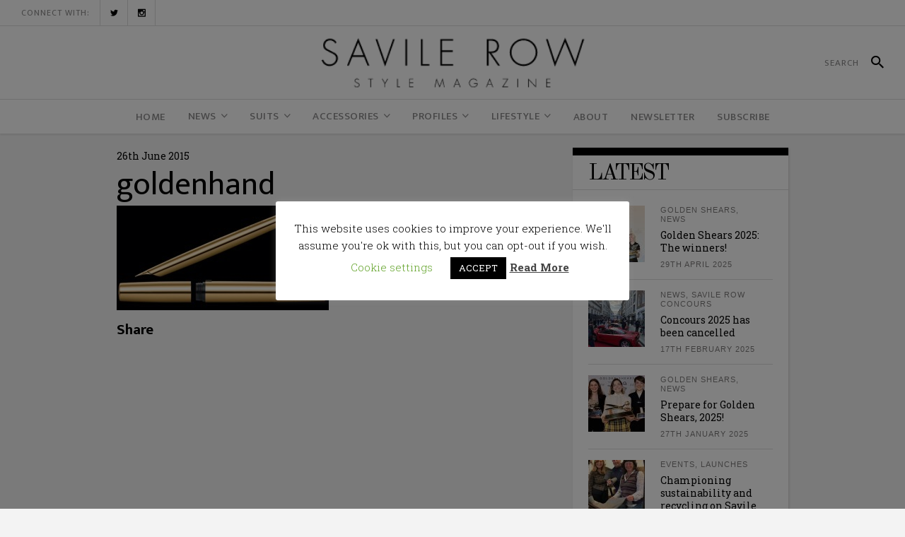

--- FILE ---
content_type: text/html; charset=UTF-8
request_url: https://savilerow-style.com/goldenhand/
body_size: 17361
content:
<!DOCTYPE html>
<html lang="en-GB">
<head>
	<meta name="google-site-verification" content="UCECI40G0SYGSuQBqn0ijRZTswYEi8sOJdvF5Xs3Htw" />
    	
        <meta charset="UTF-8"/>

        <link rel="stylesheet" media="print" onload="this.onload=null;this.media='all';" id="ao_optimized_gfonts" href="https://fonts.googleapis.com/css?family=Roboto+Slab%3A100%2C300%2C400%2C500%2C700%7COld+Standard+TT%3A100%2C300%2C400%2C500%2C700%7COswald%3A100%2C300%2C400%2C500%2C700%7CArvo%3A100%2C300%2C400%2C500%2C700%7CEk+Mukta%3A100%2C300%2C400%2C500%2C700%7CRaleway%3A100%2C300%2C400%2C500%2C700&amp;display=swap"><link rel="profile" href="http://gmpg.org/xfn/11"/>
        <link rel="pingback" href="https://savilerow-style.com/xmlrpc.php"/>
                    <meta name="viewport" content="width=device-width,initial-scale=1,user-scalable=no">
        <!-- Global site tag (gtag.js) - Google Analytics -->
<script async src="https://www.googletagmanager.com/gtag/js?id=UA-158735442-1"></script>
<script>
  window.dataLayer = window.dataLayer || [];
  function gtag(){dataLayer.push(arguments);}
  gtag('js', new Date());

  gtag('config', 'UA-158735442-1');
</script>

	<meta name='robots' content='index, follow, max-image-preview:large, max-snippet:-1, max-video-preview:-1' />
	<style>img:is([sizes="auto" i], [sizes^="auto," i]) { contain-intrinsic-size: 3000px 1500px }</style>
	
	<!-- This site is optimized with the Yoast SEO plugin v26.0 - https://yoast.com/wordpress/plugins/seo/ -->
	<title>goldenhand - Savile Row Style</title>
	<link rel="canonical" href="https://savilerow-style.com/goldenhand/" />
	<meta property="og:locale" content="en_GB" />
	<meta property="og:type" content="article" />
	<meta property="og:title" content="goldenhand - Savile Row Style" />
	<meta property="og:url" content="https://savilerow-style.com/goldenhand/" />
	<meta property="og:site_name" content="Savile Row Style" />
	<meta property="og:image" content="https://savilerow-style.com/goldenhand" />
	<meta property="og:image:width" content="660" />
	<meta property="og:image:height" content="325" />
	<meta property="og:image:type" content="image/jpeg" />
	<meta name="twitter:card" content="summary_large_image" />
	<meta name="twitter:site" content="@savilerowstyle" />
	<script type="application/ld+json" class="yoast-schema-graph">{"@context":"https://schema.org","@graph":[{"@type":"WebPage","@id":"https://savilerow-style.com/goldenhand/","url":"https://savilerow-style.com/goldenhand/","name":"goldenhand - Savile Row Style","isPartOf":{"@id":"https://savilerow-style.com/#website"},"primaryImageOfPage":{"@id":"https://savilerow-style.com/goldenhand/#primaryimage"},"image":{"@id":"https://savilerow-style.com/goldenhand/#primaryimage"},"thumbnailUrl":"https://savilerow-style.com/wp-content/uploads/2015/06/goldenhand.jpg","datePublished":"2015-06-26T11:12:58+00:00","breadcrumb":{"@id":"https://savilerow-style.com/goldenhand/#breadcrumb"},"inLanguage":"en-GB","potentialAction":[{"@type":"ReadAction","target":["https://savilerow-style.com/goldenhand/"]}]},{"@type":"ImageObject","inLanguage":"en-GB","@id":"https://savilerow-style.com/goldenhand/#primaryimage","url":"https://savilerow-style.com/wp-content/uploads/2015/06/goldenhand.jpg","contentUrl":"https://savilerow-style.com/wp-content/uploads/2015/06/goldenhand.jpg","width":660,"height":325},{"@type":"BreadcrumbList","@id":"https://savilerow-style.com/goldenhand/#breadcrumb","itemListElement":[{"@type":"ListItem","position":1,"name":"Home","item":"https://savilerow-style.com/"},{"@type":"ListItem","position":2,"name":"goldenhand"}]},{"@type":"WebSite","@id":"https://savilerow-style.com/#website","url":"https://savilerow-style.com/","name":"Savile Row Style","description":"","publisher":{"@id":"https://savilerow-style.com/#organization"},"potentialAction":[{"@type":"SearchAction","target":{"@type":"EntryPoint","urlTemplate":"https://savilerow-style.com/?s={search_term_string}"},"query-input":{"@type":"PropertyValueSpecification","valueRequired":true,"valueName":"search_term_string"}}],"inLanguage":"en-GB"},{"@type":"Organization","@id":"https://savilerow-style.com/#organization","name":"Savile Row Style","url":"https://savilerow-style.com/","logo":{"@type":"ImageObject","inLanguage":"en-GB","@id":"https://savilerow-style.com/#/schema/logo/image/","url":"https://savilerow-style.com/wp-content/uploads/2020/02/savilrow.php-copy.png","contentUrl":"https://savilerow-style.com/wp-content/uploads/2020/02/savilrow.php-copy.png","width":200,"height":200,"caption":"Savile Row Style"},"image":{"@id":"https://savilerow-style.com/#/schema/logo/image/"},"sameAs":["https://x.com/savilerowstyle","https://www.instagram.com/savile_row_style"]}]}</script>
	<!-- / Yoast SEO plugin. -->


<link rel='dns-prefetch' href='//maps.googleapis.com' />
<link rel='dns-prefetch' href='//stats.wp.com' />
<link rel='dns-prefetch' href='//v0.wordpress.com' />
<link href='https://fonts.gstatic.com' crossorigin='anonymous' rel='preconnect' />
<link rel="alternate" type="application/rss+xml" title="Savile Row Style &raquo; Feed" href="https://savilerow-style.com/feed/" />
<link rel="alternate" type="application/rss+xml" title="Savile Row Style &raquo; Comments Feed" href="https://savilerow-style.com/comments/feed/" />
<link rel="alternate" type="application/rss+xml" title="Savile Row Style &raquo; goldenhand Comments Feed" href="https://savilerow-style.com/feed/?attachment_id=425" />
<link rel='stylesheet' id='wp-block-library-css' href='https://savilerow-style.com/wp-includes/css/dist/block-library/style.min.css' type='text/css' media='all' />
<style id='classic-theme-styles-inline-css' type='text/css'>
/*! This file is auto-generated */
.wp-block-button__link{color:#fff;background-color:#32373c;border-radius:9999px;box-shadow:none;text-decoration:none;padding:calc(.667em + 2px) calc(1.333em + 2px);font-size:1.125em}.wp-block-file__button{background:#32373c;color:#fff;text-decoration:none}
</style>
<link rel='stylesheet' id='mediaelement-css' href='https://savilerow-style.com/wp-includes/js/mediaelement/mediaelementplayer-legacy.min.css' type='text/css' media='all' />
<link rel='stylesheet' id='wp-mediaelement-css' href='https://savilerow-style.com/wp-includes/js/mediaelement/wp-mediaelement.min.css' type='text/css' media='all' />
<style id='jetpack-sharing-buttons-style-inline-css' type='text/css'>
.jetpack-sharing-buttons__services-list{display:flex;flex-direction:row;flex-wrap:wrap;gap:0;list-style-type:none;margin:5px;padding:0}.jetpack-sharing-buttons__services-list.has-small-icon-size{font-size:12px}.jetpack-sharing-buttons__services-list.has-normal-icon-size{font-size:16px}.jetpack-sharing-buttons__services-list.has-large-icon-size{font-size:24px}.jetpack-sharing-buttons__services-list.has-huge-icon-size{font-size:36px}@media print{.jetpack-sharing-buttons__services-list{display:none!important}}.editor-styles-wrapper .wp-block-jetpack-sharing-buttons{gap:0;padding-inline-start:0}ul.jetpack-sharing-buttons__services-list.has-background{padding:1.25em 2.375em}
</style>
<style id='global-styles-inline-css' type='text/css'>
:root{--wp--preset--aspect-ratio--square: 1;--wp--preset--aspect-ratio--4-3: 4/3;--wp--preset--aspect-ratio--3-4: 3/4;--wp--preset--aspect-ratio--3-2: 3/2;--wp--preset--aspect-ratio--2-3: 2/3;--wp--preset--aspect-ratio--16-9: 16/9;--wp--preset--aspect-ratio--9-16: 9/16;--wp--preset--color--black: #000000;--wp--preset--color--cyan-bluish-gray: #abb8c3;--wp--preset--color--white: #ffffff;--wp--preset--color--pale-pink: #f78da7;--wp--preset--color--vivid-red: #cf2e2e;--wp--preset--color--luminous-vivid-orange: #ff6900;--wp--preset--color--luminous-vivid-amber: #fcb900;--wp--preset--color--light-green-cyan: #7bdcb5;--wp--preset--color--vivid-green-cyan: #00d084;--wp--preset--color--pale-cyan-blue: #8ed1fc;--wp--preset--color--vivid-cyan-blue: #0693e3;--wp--preset--color--vivid-purple: #9b51e0;--wp--preset--gradient--vivid-cyan-blue-to-vivid-purple: linear-gradient(135deg,rgba(6,147,227,1) 0%,rgb(155,81,224) 100%);--wp--preset--gradient--light-green-cyan-to-vivid-green-cyan: linear-gradient(135deg,rgb(122,220,180) 0%,rgb(0,208,130) 100%);--wp--preset--gradient--luminous-vivid-amber-to-luminous-vivid-orange: linear-gradient(135deg,rgba(252,185,0,1) 0%,rgba(255,105,0,1) 100%);--wp--preset--gradient--luminous-vivid-orange-to-vivid-red: linear-gradient(135deg,rgba(255,105,0,1) 0%,rgb(207,46,46) 100%);--wp--preset--gradient--very-light-gray-to-cyan-bluish-gray: linear-gradient(135deg,rgb(238,238,238) 0%,rgb(169,184,195) 100%);--wp--preset--gradient--cool-to-warm-spectrum: linear-gradient(135deg,rgb(74,234,220) 0%,rgb(151,120,209) 20%,rgb(207,42,186) 40%,rgb(238,44,130) 60%,rgb(251,105,98) 80%,rgb(254,248,76) 100%);--wp--preset--gradient--blush-light-purple: linear-gradient(135deg,rgb(255,206,236) 0%,rgb(152,150,240) 100%);--wp--preset--gradient--blush-bordeaux: linear-gradient(135deg,rgb(254,205,165) 0%,rgb(254,45,45) 50%,rgb(107,0,62) 100%);--wp--preset--gradient--luminous-dusk: linear-gradient(135deg,rgb(255,203,112) 0%,rgb(199,81,192) 50%,rgb(65,88,208) 100%);--wp--preset--gradient--pale-ocean: linear-gradient(135deg,rgb(255,245,203) 0%,rgb(182,227,212) 50%,rgb(51,167,181) 100%);--wp--preset--gradient--electric-grass: linear-gradient(135deg,rgb(202,248,128) 0%,rgb(113,206,126) 100%);--wp--preset--gradient--midnight: linear-gradient(135deg,rgb(2,3,129) 0%,rgb(40,116,252) 100%);--wp--preset--font-size--small: 13px;--wp--preset--font-size--medium: 20px;--wp--preset--font-size--large: 36px;--wp--preset--font-size--x-large: 42px;--wp--preset--spacing--20: 0.44rem;--wp--preset--spacing--30: 0.67rem;--wp--preset--spacing--40: 1rem;--wp--preset--spacing--50: 1.5rem;--wp--preset--spacing--60: 2.25rem;--wp--preset--spacing--70: 3.38rem;--wp--preset--spacing--80: 5.06rem;--wp--preset--shadow--natural: 6px 6px 9px rgba(0, 0, 0, 0.2);--wp--preset--shadow--deep: 12px 12px 50px rgba(0, 0, 0, 0.4);--wp--preset--shadow--sharp: 6px 6px 0px rgba(0, 0, 0, 0.2);--wp--preset--shadow--outlined: 6px 6px 0px -3px rgba(255, 255, 255, 1), 6px 6px rgba(0, 0, 0, 1);--wp--preset--shadow--crisp: 6px 6px 0px rgba(0, 0, 0, 1);}:where(.is-layout-flex){gap: 0.5em;}:where(.is-layout-grid){gap: 0.5em;}body .is-layout-flex{display: flex;}.is-layout-flex{flex-wrap: wrap;align-items: center;}.is-layout-flex > :is(*, div){margin: 0;}body .is-layout-grid{display: grid;}.is-layout-grid > :is(*, div){margin: 0;}:where(.wp-block-columns.is-layout-flex){gap: 2em;}:where(.wp-block-columns.is-layout-grid){gap: 2em;}:where(.wp-block-post-template.is-layout-flex){gap: 1.25em;}:where(.wp-block-post-template.is-layout-grid){gap: 1.25em;}.has-black-color{color: var(--wp--preset--color--black) !important;}.has-cyan-bluish-gray-color{color: var(--wp--preset--color--cyan-bluish-gray) !important;}.has-white-color{color: var(--wp--preset--color--white) !important;}.has-pale-pink-color{color: var(--wp--preset--color--pale-pink) !important;}.has-vivid-red-color{color: var(--wp--preset--color--vivid-red) !important;}.has-luminous-vivid-orange-color{color: var(--wp--preset--color--luminous-vivid-orange) !important;}.has-luminous-vivid-amber-color{color: var(--wp--preset--color--luminous-vivid-amber) !important;}.has-light-green-cyan-color{color: var(--wp--preset--color--light-green-cyan) !important;}.has-vivid-green-cyan-color{color: var(--wp--preset--color--vivid-green-cyan) !important;}.has-pale-cyan-blue-color{color: var(--wp--preset--color--pale-cyan-blue) !important;}.has-vivid-cyan-blue-color{color: var(--wp--preset--color--vivid-cyan-blue) !important;}.has-vivid-purple-color{color: var(--wp--preset--color--vivid-purple) !important;}.has-black-background-color{background-color: var(--wp--preset--color--black) !important;}.has-cyan-bluish-gray-background-color{background-color: var(--wp--preset--color--cyan-bluish-gray) !important;}.has-white-background-color{background-color: var(--wp--preset--color--white) !important;}.has-pale-pink-background-color{background-color: var(--wp--preset--color--pale-pink) !important;}.has-vivid-red-background-color{background-color: var(--wp--preset--color--vivid-red) !important;}.has-luminous-vivid-orange-background-color{background-color: var(--wp--preset--color--luminous-vivid-orange) !important;}.has-luminous-vivid-amber-background-color{background-color: var(--wp--preset--color--luminous-vivid-amber) !important;}.has-light-green-cyan-background-color{background-color: var(--wp--preset--color--light-green-cyan) !important;}.has-vivid-green-cyan-background-color{background-color: var(--wp--preset--color--vivid-green-cyan) !important;}.has-pale-cyan-blue-background-color{background-color: var(--wp--preset--color--pale-cyan-blue) !important;}.has-vivid-cyan-blue-background-color{background-color: var(--wp--preset--color--vivid-cyan-blue) !important;}.has-vivid-purple-background-color{background-color: var(--wp--preset--color--vivid-purple) !important;}.has-black-border-color{border-color: var(--wp--preset--color--black) !important;}.has-cyan-bluish-gray-border-color{border-color: var(--wp--preset--color--cyan-bluish-gray) !important;}.has-white-border-color{border-color: var(--wp--preset--color--white) !important;}.has-pale-pink-border-color{border-color: var(--wp--preset--color--pale-pink) !important;}.has-vivid-red-border-color{border-color: var(--wp--preset--color--vivid-red) !important;}.has-luminous-vivid-orange-border-color{border-color: var(--wp--preset--color--luminous-vivid-orange) !important;}.has-luminous-vivid-amber-border-color{border-color: var(--wp--preset--color--luminous-vivid-amber) !important;}.has-light-green-cyan-border-color{border-color: var(--wp--preset--color--light-green-cyan) !important;}.has-vivid-green-cyan-border-color{border-color: var(--wp--preset--color--vivid-green-cyan) !important;}.has-pale-cyan-blue-border-color{border-color: var(--wp--preset--color--pale-cyan-blue) !important;}.has-vivid-cyan-blue-border-color{border-color: var(--wp--preset--color--vivid-cyan-blue) !important;}.has-vivid-purple-border-color{border-color: var(--wp--preset--color--vivid-purple) !important;}.has-vivid-cyan-blue-to-vivid-purple-gradient-background{background: var(--wp--preset--gradient--vivid-cyan-blue-to-vivid-purple) !important;}.has-light-green-cyan-to-vivid-green-cyan-gradient-background{background: var(--wp--preset--gradient--light-green-cyan-to-vivid-green-cyan) !important;}.has-luminous-vivid-amber-to-luminous-vivid-orange-gradient-background{background: var(--wp--preset--gradient--luminous-vivid-amber-to-luminous-vivid-orange) !important;}.has-luminous-vivid-orange-to-vivid-red-gradient-background{background: var(--wp--preset--gradient--luminous-vivid-orange-to-vivid-red) !important;}.has-very-light-gray-to-cyan-bluish-gray-gradient-background{background: var(--wp--preset--gradient--very-light-gray-to-cyan-bluish-gray) !important;}.has-cool-to-warm-spectrum-gradient-background{background: var(--wp--preset--gradient--cool-to-warm-spectrum) !important;}.has-blush-light-purple-gradient-background{background: var(--wp--preset--gradient--blush-light-purple) !important;}.has-blush-bordeaux-gradient-background{background: var(--wp--preset--gradient--blush-bordeaux) !important;}.has-luminous-dusk-gradient-background{background: var(--wp--preset--gradient--luminous-dusk) !important;}.has-pale-ocean-gradient-background{background: var(--wp--preset--gradient--pale-ocean) !important;}.has-electric-grass-gradient-background{background: var(--wp--preset--gradient--electric-grass) !important;}.has-midnight-gradient-background{background: var(--wp--preset--gradient--midnight) !important;}.has-small-font-size{font-size: var(--wp--preset--font-size--small) !important;}.has-medium-font-size{font-size: var(--wp--preset--font-size--medium) !important;}.has-large-font-size{font-size: var(--wp--preset--font-size--large) !important;}.has-x-large-font-size{font-size: var(--wp--preset--font-size--x-large) !important;}
:where(.wp-block-post-template.is-layout-flex){gap: 1.25em;}:where(.wp-block-post-template.is-layout-grid){gap: 1.25em;}
:where(.wp-block-columns.is-layout-flex){gap: 2em;}:where(.wp-block-columns.is-layout-grid){gap: 2em;}
:root :where(.wp-block-pullquote){font-size: 1.5em;line-height: 1.6;}
</style>
<link rel='stylesheet' id='cookie-law-info-css' href='https://savilerow-style.com/wp-content/plugins/cookie-law-info/legacy/public/css/cookie-law-info-public.css' type='text/css' media='all' />
<link rel='stylesheet' id='cookie-law-info-gdpr-css' href='https://savilerow-style.com/wp-content/plugins/cookie-law-info/legacy/public/css/cookie-law-info-gdpr.css' type='text/css' media='all' />
<link rel='stylesheet' id='wpdm-fonticon-css' href='https://savilerow-style.com/wp-content/plugins/download-manager/assets/wpdm-iconfont/css/wpdm-icons.css' type='text/css' media='all' />
<link rel='stylesheet' id='wpdm-front-css' href='https://savilerow-style.com/wp-content/plugins/download-manager/assets/css/front.min.css' type='text/css' media='all' />
<link rel='stylesheet' id='newsroom_elated_default_style-css' href='https://savilerow-style.com/wp-content/themes/newsroom/style.css' type='text/css' media='all' />
<link rel='stylesheet' id='newsroom_elated_modules-css' href='https://savilerow-style.com/wp-content/themes/newsroom/assets/css/modules.min.css' type='text/css' media='all' />
<style id='newsroom_elated_modules-inline-css' type='text/css'>
.eltd-blog-gallery .eltd-pg-slider .flex-direction-nav li a {
   opacity: 1 !important;
}

.page-template-landing-page .eltd-content {
    padding-bottom: 0;
}

.page-template-landing-page .bottom-shadow {
    box-shadow: 1px 1px 3px 0 #cecccc;
}

.page-template-landing-page .top-shadow {
    box-shadow: -1px -1px 3px 0 #cecccc;
}

.page-template-landing-page .purchase-button {
    line-height: 54px;
    padding: 0 42px;
}

@media  (max-width: 1024px) {
  .page-template-landing-page .eltd-image-with-hover-info-holder .eltd-image-with-hover-info-item {    
    width: 100% !important;
  }
}

.eltd-boxed footer .eltd-twitter-widget li:nth-child(2){
    margin: 0;
    padding: 0;
    border: 0;
}

.eltd-boxed footer .eltd-twitter-widget li:nth-child(3){
    display: none;
}

.eltd-boxed footer .wpcf7-form .eltd-50{
    width: 100%;
}

.eltd-position-center-inner .eltd-logo-wrapper, .eltd-position-center-inner .eltd-logo-wrapper img {
    height: 90px !important;
}

.eltd-post-info-category {
     line-height: 1.2em !important;
}

.single .eltd-title {
   display: none !important;
}@media only screen and (min-width: 1024px) and (max-width: 1400px){}
</style>
<link rel='stylesheet' id='newsroom_elated_plugins-css' href='https://savilerow-style.com/wp-content/themes/newsroom/assets/css/plugins.min.css' type='text/css' media='all' />
<link rel='stylesheet' id='eltd_font_awesome-css' href='https://savilerow-style.com/wp-content/themes/newsroom/assets/css/font-awesome/css/font-awesome.min.css' type='text/css' media='all' />
<link rel='stylesheet' id='eltd_font_elegant-css' href='https://savilerow-style.com/wp-content/themes/newsroom/assets/css/elegant-icons/style.min.css' type='text/css' media='all' />
<link rel='stylesheet' id='eltd_ion_icons-css' href='https://savilerow-style.com/wp-content/themes/newsroom/assets/css/ion-icons/css/ionicons.min.css' type='text/css' media='all' />
<link rel='stylesheet' id='eltd_linea_icons-css' href='https://savilerow-style.com/wp-content/themes/newsroom/assets/css/linea-icons/style.css' type='text/css' media='all' />
<link rel='stylesheet' id='eltd_simple_line_icons-css' href='https://savilerow-style.com/wp-content/themes/newsroom/assets/css/simple-line-icons/simple-line-icons.css' type='text/css' media='all' />
<link rel='stylesheet' id='newsroom_elated_style_dynamic-css' href='https://savilerow-style.com/wp-content/themes/newsroom/assets/css/style_dynamic.css' type='text/css' media='all' />
<link rel='stylesheet' id='newsroom_elated_modules_responsive-css' href='https://savilerow-style.com/wp-content/themes/newsroom/assets/css/modules-responsive.min.css' type='text/css' media='all' />
<link rel='stylesheet' id='newsroom_elated_style_dynamic_responsive-css' href='https://savilerow-style.com/wp-content/themes/newsroom/assets/css/style_dynamic_responsive.css' type='text/css' media='all' />
<link rel='stylesheet' id='js_composer_front-css' href='https://savilerow-style.com/wp-content/plugins/js_composer/assets/css/js_composer.min.css' type='text/css' media='all' />

<script type="text/javascript" src="https://savilerow-style.com/wp-includes/js/jquery/jquery.min.js" id="jquery-core-js"></script>

<script type="text/javascript" id="cookie-law-info-js-extra">
/* <![CDATA[ */
var Cli_Data = {"nn_cookie_ids":[],"cookielist":[],"non_necessary_cookies":[],"ccpaEnabled":"","ccpaRegionBased":"","ccpaBarEnabled":"","strictlyEnabled":["necessary","obligatoire"],"ccpaType":"gdpr","js_blocking":"","custom_integration":"","triggerDomRefresh":"","secure_cookies":""};
var cli_cookiebar_settings = {"animate_speed_hide":"500","animate_speed_show":"500","background":"#FFF","border":"#b1a6a6c2","border_on":"","button_1_button_colour":"#000","button_1_button_hover":"#000000","button_1_link_colour":"#fff","button_1_as_button":"1","button_1_new_win":"","button_2_button_colour":"#333","button_2_button_hover":"#292929","button_2_link_colour":"#444","button_2_as_button":"","button_2_hidebar":"","button_3_button_colour":"#000","button_3_button_hover":"#000000","button_3_link_colour":"#fff","button_3_as_button":"1","button_3_new_win":"","button_4_button_colour":"#000","button_4_button_hover":"#000000","button_4_link_colour":"#62a329","button_4_as_button":"","button_7_button_colour":"#61a229","button_7_button_hover":"#4e8221","button_7_link_colour":"#fff","button_7_as_button":"1","button_7_new_win":"","font_family":"inherit","header_fix":"","notify_animate_hide":"1","notify_animate_show":"","notify_div_id":"#cookie-law-info-bar","notify_position_horizontal":"right","notify_position_vertical":"bottom","scroll_close":"","scroll_close_reload":"","accept_close_reload":"","reject_close_reload":"","showagain_tab":"1","showagain_background":"#fff","showagain_border":"#000","showagain_div_id":"#cookie-law-info-again","showagain_x_position":"100px","text":"#000","show_once_yn":"","show_once":"10000","logging_on":"","as_popup":"","popup_overlay":"1","bar_heading_text":"","cookie_bar_as":"popup","popup_showagain_position":"bottom-right","widget_position":"left"};
var log_object = {"ajax_url":"https:\/\/savilerow-style.com\/wp-admin\/admin-ajax.php"};
/* ]]> */
</script>


<script type="text/javascript" id="wpdm-frontjs-js-extra">
/* <![CDATA[ */
var wpdm_url = {"home":"https:\/\/savilerow-style.com\/","site":"https:\/\/savilerow-style.com\/","ajax":"https:\/\/savilerow-style.com\/wp-admin\/admin-ajax.php"};
var wpdm_js = {"spinner":"<i class=\"wpdm-icon wpdm-sun wpdm-spin\"><\/i>","client_id":"9d52f207be7a7c2be1bffda292f87fe4"};
var wpdm_strings = {"pass_var":"Password Verified!","pass_var_q":"Please click following button to start download.","start_dl":"Start Download"};
/* ]]> */
</script>

<link rel="https://api.w.org/" href="https://savilerow-style.com/wp-json/" /><link rel="alternate" title="JSON" type="application/json" href="https://savilerow-style.com/wp-json/wp/v2/media/425" /><link rel="EditURI" type="application/rsd+xml" title="RSD" href="https://savilerow-style.com/xmlrpc.php?rsd" />
<meta name="generator" content="WordPress 6.8.3" />
<link rel='shortlink' href='https://savilerow-style.com/?p=425' />
<link rel="alternate" title="oEmbed (JSON)" type="application/json+oembed" href="https://savilerow-style.com/wp-json/oembed/1.0/embed?url=https%3A%2F%2Fsavilerow-style.com%2Fgoldenhand%2F" />
<link rel="alternate" title="oEmbed (XML)" type="text/xml+oembed" href="https://savilerow-style.com/wp-json/oembed/1.0/embed?url=https%3A%2F%2Fsavilerow-style.com%2Fgoldenhand%2F&#038;format=xml" />
	<style>img#wpstats{display:none}</style>
		<meta name="generator" content="Powered by Visual Composer - drag and drop page builder for WordPress."/>
<!--[if lte IE 9]><link rel="stylesheet" type="text/css" href="https://savilerow-style.com/wp-content/plugins/js_composer/assets/css/vc_lte_ie9.min.css" media="screen"><![endif]--><link rel="icon" href="https://savilerow-style.com/wp-content/uploads/2017/06/cropped-sr-32x32.png" sizes="32x32" />
<link rel="icon" href="https://savilerow-style.com/wp-content/uploads/2017/06/cropped-sr-192x192.png" sizes="192x192" />
<link rel="apple-touch-icon" href="https://savilerow-style.com/wp-content/uploads/2017/06/cropped-sr-180x180.png" />
<meta name="msapplication-TileImage" content="https://savilerow-style.com/wp-content/uploads/2017/06/cropped-sr-270x270.png" />
		<style type="text/css" id="wp-custom-css">
			/*
You can add your own CSS here.

Click the help icon above to learn more.
*/

.top-story h4 {
	font-size: 30px !important;
}

#catapult-cookie-bar {
	padding: 0 15px !important;
	line-height: 1.25em;
	left: 30px;
	}

.ctcc-left-side {
}

.ctcc-right-side {
	text-align: center;
}

.x_close {
	color: white;
	display: none;
}


.eltd-post-info .eltd-blog-like, .eltd-post-info .eltd-post-info-count, .eltd-post-info .eltd-post-info-comments-holder{
	display:none !important;
}


.single-post .eltd-post-info div.eltd-post-info-date:after{
	content: none !important;
}		</style>
		<noscript><style type="text/css"> .wpb_animate_when_almost_visible { opacity: 1; }</style></noscript><meta name="generator" content="WordPress Download Manager 3.3.25" />
                <style>
        /* WPDM Link Template Styles */        </style>
                <style>

            :root {
                --color-primary: #4a8eff;
                --color-primary-rgb: 74, 142, 255;
                --color-primary-hover: #5998ff;
                --color-primary-active: #3281ff;
                --color-secondary: #6c757d;
                --color-secondary-rgb: 108, 117, 125;
                --color-secondary-hover: #6c757d;
                --color-secondary-active: #6c757d;
                --color-success: #018e11;
                --color-success-rgb: 1, 142, 17;
                --color-success-hover: #0aad01;
                --color-success-active: #0c8c01;
                --color-info: #2CA8FF;
                --color-info-rgb: 44, 168, 255;
                --color-info-hover: #2CA8FF;
                --color-info-active: #2CA8FF;
                --color-warning: #FFB236;
                --color-warning-rgb: 255, 178, 54;
                --color-warning-hover: #FFB236;
                --color-warning-active: #FFB236;
                --color-danger: #ff5062;
                --color-danger-rgb: 255, 80, 98;
                --color-danger-hover: #ff5062;
                --color-danger-active: #ff5062;
                --color-green: #30b570;
                --color-blue: #0073ff;
                --color-purple: #8557D3;
                --color-red: #ff5062;
                --color-muted: rgba(69, 89, 122, 0.6);
                --wpdm-font: "Sen", -apple-system, BlinkMacSystemFont, "Segoe UI", Roboto, Helvetica, Arial, sans-serif, "Apple Color Emoji", "Segoe UI Emoji", "Segoe UI Symbol";
            }

            .wpdm-download-link.btn.btn-primary {
                border-radius: 4px;
            }


        </style>
        
        <script async='async' src='https://www.googletagservices.com/tag/js/gpt.js'></script>
<script>
  var googletag = googletag || {};
  googletag.cmd = googletag.cmd || [];
</script>

<script>
  googletag.cmd.push(function() {
    googletag.defineSlot('/289056890/SRS_MPU', [300, 250], 'div-gpt-ad-1496921378279-0').addService(googletag.pubads());
    googletag.defineSlot('/289056890/SRS_Leaderboard', [728, 90], 'div-gpt-ad-1496921378279-1').addService(googletag.pubads());
    googletag.pubads().enableSingleRequest();
    googletag.enableServices();
  });
</script>

<script>
  (function(i,s,o,g,r,a,m){i['GoogleAnalyticsObject']=r;i[r]=i[r]||function(){
  (i[r].q=i[r].q||[]).push(arguments)},i[r].l=1*new Date();a=s.createElement(o),
  m=s.getElementsByTagName(o)[0];a.async=1;a.src=g;m.parentNode.insertBefore(a,m)
  })(window,document,'script','https://www.google-analytics.com/analytics.js','ga');

  ga('create', 'UA-91563756-3', 'auto');
  ga('send', 'pageview');

</script>

</head>
<body class="attachment wp-singular attachment-template-default single single-attachment postid-425 attachmentid-425 attachment-jpeg wp-theme-newsroom eltd-core-1.1.1 newsroom-ver-1.2  eltd-blog-installed eltd-header-type3 eltd-sticky-header-on-scroll-up eltd-default-mobile-header eltd-sticky-up-mobile-header eltd-apsc-custom-style-enabled wpb-js-composer js-comp-ver-5.0.1 vc_responsive" itemscope itemtype="http://schema.org/WebPage">
<div class="eltd-wrapper">
    <div class="eltd-wrapper-inner">
        
        

<div class="eltd-top-bar">
    		        <div class="eltd-vertical-align-containers eltd-33-33-33">
            <div class="eltd-position-left">
                <div class="eltd-position-left-inner">
                                            <div id="text-6" class="widget widget_text eltd-top-bar-widget">			<div class="textwidget">
<div class="eltd-custom-font-holder" style="font-family: Ek Mukta;font-size: 12px;font-style: normal;font-weight: 400;letter-spacing: 1px;text-transform: uppercase;color: #8b8a8a " data-font-size= 12>
	Connect with:</div></div>
		</div><div id="eltd_social_icon_widget-4" class="widget widget_eltd_social_icon_widget eltd-top-bar-widget">
    <span class="eltd-icon-shortcode normal eltd-icon-separator"   data-hover-color="#00aced">
                    <a itemprop="url" href="https://twitter.com/savilerowstyle" target="_blank">
        
        <span aria-hidden="true" class="eltd-icon-font-elegant social_twitter eltd-icon-element" style="font-size:11px" ></span>
                    </a>
            </span>

</div><div id="eltd_social_icon_widget-6" class="widget widget_eltd_social_icon_widget eltd-top-bar-widget">
    <span class="eltd-icon-shortcode normal eltd-icon-separator"   data-hover-color="#458eff">
                    <a itemprop="url" href="https://www.instagram.com/savile_row_style" target="_blank">
        
        <span aria-hidden="true" class="eltd-icon-font-elegant social_instagram eltd-icon-element" style="font-size:11px" ></span>
                    </a>
            </span>

</div>                                    </div>
            </div>
            <div class="eltd-position-center">
                <div class="eltd-position-center-inner">
                                    </div>
            </div>
            <div class="eltd-position-right">
                <div class="eltd-position-right-inner">
                                    </div>
            </div>
        </div>
    </div>



<header class="eltd-page-header">
    <div class="eltd-logo-area">
                    <div class="eltd-vertical-align-containers">
                <div class="eltd-position-left">
                    <div class="eltd-position-left-inner">
                                                                    </div>
                </div>
                <div class="eltd-position-center">
                    <div class="eltd-position-center-inner">
                        
<div class="eltd-logo-wrapper">
    <a href="https://savilerow-style.com/" style="height: 38px;">
        <img class="eltd-normal-logo" src="http://savilerow-style.com/wp-content/uploads/2017/06/savilerowstyle.png" alt="logo"/>
        <img class="eltd-dark-logo" src="http://1092684935.n140159.test.prositehosting.co.uk/wp-content/uploads/2017/06/savilerowstyle.png" alt="dark logo"/>        <img class="eltd-light-logo" src="http://1092684935.n140159.test.prositehosting.co.uk/wp-content/uploads/2017/06/savilerowstyle.png" alt="light logo"/>        <img class="eltd-transparent-logo" src="http://1092684935.n140159.test.prositehosting.co.uk/wp-content/uploads/2017/06/savilerowstyle.png" alt="transparent logo"/>    </a>
</div>

                    </div>
                </div>
                <div class="eltd-position-right">
                    <div class="eltd-position-right-inner">
                                                    
        <form class="eltd-search-menu-holder" action="https://savilerow-style.com/" method="get">
            <div class="eltd-form-holder-close-btn"><span class="ion-android-close"></span></div>
            <div class="eltd-form-holder">
                <div class="eltd-column-left">
                    <input type="text" placeholder="SEARCH" name="s" class="eltd-search-field" autocomplete="off"/>
                </div>
                <div class="eltd-column-right">
                    <button class="eltd-search-submit" type="submit" value="Search">
                        <span class="ion-android-search"></span>
                    </button>
                </div>
            </div>
        </form>

                                                </div>
                </div>
            </div>
            </div>
    <div class="eltd-menu-area">
                    <div class="eltd-vertical-align-containers">
                <div class="eltd-position-left">
                    <div class="eltd-position-left-inner">
                                            </div>
                </div>
                <div class="eltd-position-center">
                    <div class="eltd-position-center-inner">
                        
<nav class="eltd-main-menu eltd-drop-down eltd-default-nav">
    <ul id="menu-real-main-menu" class="clearfix"><li id="nav-menu-item-2421" class="menu-item menu-item-type-custom menu-item-object-custom menu-item-home  eltd-menu-narrow" ><a href="http://savilerow-style.com" class=""><span class="item_outer"><span class="item_inner"><span class="menu_icon_wrapper"><i class="menu_icon blank fa"></i></span><span class="item_text">Home</span></span></span></a></li>
<li id="nav-menu-item-3425" class="menu-item menu-item-type-taxonomy menu-item-object-category menu-item-has-children  eltd-menu-has-sub eltd-menu-narrow" ><a href="https://savilerow-style.com/news/" class=""><span class="item_outer"><span class="item_inner"><span class="menu_icon_wrapper"><i class="menu_icon blank fa"></i></span><span class="item_text">News</span><span class="eltd_menu_arrow ion-ios-arrow-down"></span></span></span></a>
<div class="eltd-menu-second"><div class="eltd-menu-inner"><ul>
	<li id="nav-menu-item-3426" class="menu-item menu-item-type-taxonomy menu-item-object-category " ><a href="https://savilerow-style.com/news/events/" class=""><span class="item_outer"><span class="item_inner"><span class="menu_icon_wrapper"><i class="menu_icon blank fa"></i></span><span class="item_text">Events</span></span></span></a></li>
	<li id="nav-menu-item-3427" class="menu-item menu-item-type-taxonomy menu-item-object-category " ><a href="https://savilerow-style.com/news/launches/" class=""><span class="item_outer"><span class="item_inner"><span class="menu_icon_wrapper"><i class="menu_icon blank fa"></i></span><span class="item_text">Launches</span></span></span></a></li>
	<li id="nav-menu-item-3428" class="menu-item menu-item-type-taxonomy menu-item-object-category " ><a href="https://savilerow-style.com/news/new-trends/" class=""><span class="item_outer"><span class="item_inner"><span class="menu_icon_wrapper"><i class="menu_icon blank fa"></i></span><span class="item_text">New Trends</span></span></span></a></li>
	<li id="nav-menu-item-3429" class="menu-item menu-item-type-taxonomy menu-item-object-category " ><a href="https://savilerow-style.com/news/offers/" class=""><span class="item_outer"><span class="item_inner"><span class="menu_icon_wrapper"><i class="menu_icon blank fa"></i></span><span class="item_text">Offers</span></span></span></a></li>
	<li id="nav-menu-item-3430" class="menu-item menu-item-type-taxonomy menu-item-object-category " ><a href="https://savilerow-style.com/news/style-tips/" class=""><span class="item_outer"><span class="item_inner"><span class="menu_icon_wrapper"><i class="menu_icon blank fa"></i></span><span class="item_text">Style Tips</span></span></span></a></li>
	<li id="nav-menu-item-3431" class="menu-item menu-item-type-taxonomy menu-item-object-category " ><a href="https://savilerow-style.com/news/tailor-news/" class=""><span class="item_outer"><span class="item_inner"><span class="menu_icon_wrapper"><i class="menu_icon blank fa"></i></span><span class="item_text">Tailor News</span></span></span></a></li>
	<li id="nav-menu-item-3634" class="menu-item menu-item-type-taxonomy menu-item-object-category " ><a href="https://savilerow-style.com/magazine/" class=""><span class="item_outer"><span class="item_inner"><span class="menu_icon_wrapper"><i class="menu_icon blank fa"></i></span><span class="item_text">Magazine</span></span></span></a></li>
	<li id="nav-menu-item-3635" class="menu-item menu-item-type-taxonomy menu-item-object-category " ><a href="https://savilerow-style.com/savile-row-tv/" class=""><span class="item_outer"><span class="item_inner"><span class="menu_icon_wrapper"><i class="menu_icon blank fa"></i></span><span class="item_text">Savile Row TV</span></span></span></a></li>
</ul></div></div>
</li>
<li id="nav-menu-item-3432" class="menu-item menu-item-type-taxonomy menu-item-object-category menu-item-has-children  eltd-menu-has-sub eltd-menu-narrow" ><a href="https://savilerow-style.com/suits/" class=""><span class="item_outer"><span class="item_inner"><span class="menu_icon_wrapper"><i class="menu_icon blank fa"></i></span><span class="item_text">Suits</span><span class="eltd_menu_arrow ion-ios-arrow-down"></span></span></span></a>
<div class="eltd-menu-second"><div class="eltd-menu-inner"><ul>
	<li id="nav-menu-item-3433" class="menu-item menu-item-type-taxonomy menu-item-object-category " ><a href="https://savilerow-style.com/suits/country/" class=""><span class="item_outer"><span class="item_inner"><span class="menu_icon_wrapper"><i class="menu_icon blank fa"></i></span><span class="item_text">Country</span></span></span></a></li>
	<li id="nav-menu-item-3434" class="menu-item menu-item-type-taxonomy menu-item-object-category " ><a href="https://savilerow-style.com/suits/occasion/" class=""><span class="item_outer"><span class="item_inner"><span class="menu_icon_wrapper"><i class="menu_icon blank fa"></i></span><span class="item_text">Occasion</span></span></span></a></li>
	<li id="nav-menu-item-3435" class="menu-item menu-item-type-taxonomy menu-item-object-category " ><a href="https://savilerow-style.com/suits/off-duty/" class=""><span class="item_outer"><span class="item_inner"><span class="menu_icon_wrapper"><i class="menu_icon blank fa"></i></span><span class="item_text">Off Duty</span></span></span></a></li>
	<li id="nav-menu-item-3436" class="menu-item menu-item-type-taxonomy menu-item-object-category " ><a href="https://savilerow-style.com/suits/office/" class=""><span class="item_outer"><span class="item_inner"><span class="menu_icon_wrapper"><i class="menu_icon blank fa"></i></span><span class="item_text">Office</span></span></span></a></li>
</ul></div></div>
</li>
<li id="nav-menu-item-3437" class="menu-item menu-item-type-taxonomy menu-item-object-category menu-item-has-children  eltd-menu-has-sub eltd-menu-narrow" ><a href="https://savilerow-style.com/accessories/" class=""><span class="item_outer"><span class="item_inner"><span class="menu_icon_wrapper"><i class="menu_icon blank fa"></i></span><span class="item_text">Accessories</span><span class="eltd_menu_arrow ion-ios-arrow-down"></span></span></span></a>
<div class="eltd-menu-second"><div class="eltd-menu-inner"><ul>
	<li id="nav-menu-item-3438" class="menu-item menu-item-type-taxonomy menu-item-object-category " ><a href="https://savilerow-style.com/accessories/cufflinks/" class=""><span class="item_outer"><span class="item_inner"><span class="menu_icon_wrapper"><i class="menu_icon blank fa"></i></span><span class="item_text">Cufflinks</span></span></span></a></li>
	<li id="nav-menu-item-3439" class="menu-item menu-item-type-taxonomy menu-item-object-category " ><a href="https://savilerow-style.com/accessories/gifts/" class=""><span class="item_outer"><span class="item_inner"><span class="menu_icon_wrapper"><i class="menu_icon blank fa"></i></span><span class="item_text">Gifts</span></span></span></a></li>
	<li id="nav-menu-item-3440" class="menu-item menu-item-type-taxonomy menu-item-object-category " ><a href="https://savilerow-style.com/accessories/shirts/" class=""><span class="item_outer"><span class="item_inner"><span class="menu_icon_wrapper"><i class="menu_icon blank fa"></i></span><span class="item_text">Shirts</span></span></span></a></li>
	<li id="nav-menu-item-3441" class="menu-item menu-item-type-taxonomy menu-item-object-category " ><a href="https://savilerow-style.com/accessories/shoes/" class=""><span class="item_outer"><span class="item_inner"><span class="menu_icon_wrapper"><i class="menu_icon blank fa"></i></span><span class="item_text">Shoes</span></span></span></a></li>
	<li id="nav-menu-item-3442" class="menu-item menu-item-type-taxonomy menu-item-object-category " ><a href="https://savilerow-style.com/accessories/ties/" class=""><span class="item_outer"><span class="item_inner"><span class="menu_icon_wrapper"><i class="menu_icon blank fa"></i></span><span class="item_text">Ties</span></span></span></a></li>
	<li id="nav-menu-item-3443" class="menu-item menu-item-type-taxonomy menu-item-object-category " ><a href="https://savilerow-style.com/accessories/watches/" class=""><span class="item_outer"><span class="item_inner"><span class="menu_icon_wrapper"><i class="menu_icon blank fa"></i></span><span class="item_text">Watches</span></span></span></a></li>
</ul></div></div>
</li>
<li id="nav-menu-item-3444" class="menu-item menu-item-type-taxonomy menu-item-object-category menu-item-has-children  eltd-menu-has-sub eltd-menu-narrow" ><a href="https://savilerow-style.com/profiles/" class=""><span class="item_outer"><span class="item_inner"><span class="menu_icon_wrapper"><i class="menu_icon blank fa"></i></span><span class="item_text">Profiles</span><span class="eltd_menu_arrow ion-ios-arrow-down"></span></span></span></a>
<div class="eltd-menu-second"><div class="eltd-menu-inner"><ul>
	<li id="nav-menu-item-3445" class="menu-item menu-item-type-taxonomy menu-item-object-category " ><a href="https://savilerow-style.com/profiles/aristocracy/" class=""><span class="item_outer"><span class="item_inner"><span class="menu_icon_wrapper"><i class="menu_icon blank fa"></i></span><span class="item_text">Aristocracy</span></span></span></a></li>
	<li id="nav-menu-item-3446" class="menu-item menu-item-type-taxonomy menu-item-object-category " ><a href="https://savilerow-style.com/profiles/media-music/" class=""><span class="item_outer"><span class="item_inner"><span class="menu_icon_wrapper"><i class="menu_icon blank fa"></i></span><span class="item_text">Media and Music</span></span></span></a></li>
	<li id="nav-menu-item-3447" class="menu-item menu-item-type-taxonomy menu-item-object-category " ><a href="https://savilerow-style.com/profiles/business/" class=""><span class="item_outer"><span class="item_inner"><span class="menu_icon_wrapper"><i class="menu_icon blank fa"></i></span><span class="item_text">Business</span></span></span></a></li>
	<li id="nav-menu-item-3448" class="menu-item menu-item-type-taxonomy menu-item-object-category " ><a href="https://savilerow-style.com/profiles/professions/" class=""><span class="item_outer"><span class="item_inner"><span class="menu_icon_wrapper"><i class="menu_icon blank fa"></i></span><span class="item_text">Professions</span></span></span></a></li>
	<li id="nav-menu-item-3449" class="menu-item menu-item-type-taxonomy menu-item-object-category " ><a href="https://savilerow-style.com/profiles/sports/" class=""><span class="item_outer"><span class="item_inner"><span class="menu_icon_wrapper"><i class="menu_icon blank fa"></i></span><span class="item_text">Sports</span></span></span></a></li>
</ul></div></div>
</li>
<li id="nav-menu-item-3450" class="menu-item menu-item-type-taxonomy menu-item-object-category menu-item-has-children  eltd-menu-has-sub eltd-menu-narrow" ><a href="https://savilerow-style.com/lifestyle/" class=""><span class="item_outer"><span class="item_inner"><span class="menu_icon_wrapper"><i class="menu_icon blank fa"></i></span><span class="item_text">Lifestyle</span><span class="eltd_menu_arrow ion-ios-arrow-down"></span></span></span></a>
<div class="eltd-menu-second"><div class="eltd-menu-inner"><ul>
	<li id="nav-menu-item-3451" class="menu-item menu-item-type-taxonomy menu-item-object-category " ><a href="https://savilerow-style.com/lifestyle/art-antiques/" class=""><span class="item_outer"><span class="item_inner"><span class="menu_icon_wrapper"><i class="menu_icon blank fa"></i></span><span class="item_text">Art &#038; Antiques</span></span></span></a></li>
	<li id="nav-menu-item-3452" class="menu-item menu-item-type-taxonomy menu-item-object-category " ><a href="https://savilerow-style.com/lifestyle/dining/" class=""><span class="item_outer"><span class="item_inner"><span class="menu_icon_wrapper"><i class="menu_icon blank fa"></i></span><span class="item_text">Dining</span></span></span></a></li>
	<li id="nav-menu-item-3454" class="menu-item menu-item-type-taxonomy menu-item-object-category " ><a href="https://savilerow-style.com/lifestyle/grooming/" class=""><span class="item_outer"><span class="item_inner"><span class="menu_icon_wrapper"><i class="menu_icon blank fa"></i></span><span class="item_text">Grooming</span></span></span></a></li>
	<li id="nav-menu-item-3455" class="menu-item menu-item-type-taxonomy menu-item-object-category " ><a href="https://savilerow-style.com/lifestyle/motoring/" class=""><span class="item_outer"><span class="item_inner"><span class="menu_icon_wrapper"><i class="menu_icon blank fa"></i></span><span class="item_text">Motoring</span></span></span></a></li>
	<li id="nav-menu-item-3456" class="menu-item menu-item-type-taxonomy menu-item-object-category " ><a href="https://savilerow-style.com/lifestyle/property/" class=""><span class="item_outer"><span class="item_inner"><span class="menu_icon_wrapper"><i class="menu_icon blank fa"></i></span><span class="item_text">Property</span></span></span></a></li>
	<li id="nav-menu-item-3458" class="menu-item menu-item-type-taxonomy menu-item-object-category " ><a href="https://savilerow-style.com/lifestyle/tech/" class=""><span class="item_outer"><span class="item_inner"><span class="menu_icon_wrapper"><i class="menu_icon blank fa"></i></span><span class="item_text">Tech</span></span></span></a></li>
	<li id="nav-menu-item-3459" class="menu-item menu-item-type-taxonomy menu-item-object-category " ><a href="https://savilerow-style.com/lifestyle/travel/" class=""><span class="item_outer"><span class="item_inner"><span class="menu_icon_wrapper"><i class="menu_icon blank fa"></i></span><span class="item_text">Travel</span></span></span></a></li>
	<li id="nav-menu-item-3460" class="menu-item menu-item-type-taxonomy menu-item-object-category " ><a href="https://savilerow-style.com/lifestyle/wine/" class=""><span class="item_outer"><span class="item_inner"><span class="menu_icon_wrapper"><i class="menu_icon blank fa"></i></span><span class="item_text">Wine</span></span></span></a></li>
</ul></div></div>
</li>
<li id="nav-menu-item-3519" class="menu-item menu-item-type-post_type menu-item-object-page  eltd-menu-narrow" ><a href="https://savilerow-style.com/about-us/" class=""><span class="item_outer"><span class="item_inner"><span class="menu_icon_wrapper"><i class="menu_icon blank fa"></i></span><span class="item_text">About</span></span></span></a></li>
<li id="nav-menu-item-3522" class="menu-item menu-item-type-post_type menu-item-object-page  eltd-menu-narrow" ><a href="https://savilerow-style.com/subscribe/" class=""><span class="item_outer"><span class="item_inner"><span class="menu_icon_wrapper"><i class="menu_icon blank fa"></i></span><span class="item_text">Newsletter</span></span></span></a></li>
<li id="nav-menu-item-4069" class="menu-item menu-item-type-post_type menu-item-object-page  eltd-menu-narrow" ><a href="https://savilerow-style.com/subscribe-savile-row-style-magazine/" class=""><span class="item_outer"><span class="item_inner"><span class="menu_icon_wrapper"><i class="menu_icon blank fa"></i></span><span class="item_text">Subscribe</span></span></span></a></li>
</ul></nav>

                    </div>
                </div>
                <div class="eltd-position-right">
                    <div class="eltd-position-right-inner">
                                            </div>
                </div>
            </div>
            </div>
    
    <div class="eltd-sticky-header">
                <div class="eltd-sticky-holder">
            <div class=" eltd-vertical-align-containers">
                <div class="eltd-position-left">
                    <div class="eltd-position-left-inner">
                        
<div class="eltd-logo-wrapper">
    <a href="https://savilerow-style.com/" style="height: 38px;">
        <img src="https://savilerow-style.com/wp-content/uploads/2017/06/savilerowstyle.png" alt="logo"/>
    </a>
</div>

                    </div>
                </div>
                <div class="eltd-position-center">
                    <div class="eltd-position-center-inner">
                        
<nav class="eltd-main-menu eltd-drop-down eltd-sticky-nav">
    <ul id="menu-real-main-menu-1" class="clearfix"><li id="sticky-nav-menu-item-2421" class="menu-item menu-item-type-custom menu-item-object-custom menu-item-home  eltd-menu-narrow" ><a href="http://savilerow-style.com" class=""><span class="item_outer"><span class="item_inner"><span class="menu_icon_wrapper"><i class="menu_icon blank fa"></i></span><span class="item_text">Home</span></span></span></a></li>
<li id="sticky-nav-menu-item-3425" class="menu-item menu-item-type-taxonomy menu-item-object-category menu-item-has-children  eltd-menu-has-sub eltd-menu-narrow" ><a href="https://savilerow-style.com/news/" class=""><span class="item_outer"><span class="item_inner"><span class="menu_icon_wrapper"><i class="menu_icon blank fa"></i></span><span class="item_text">News</span><span class="eltd_menu_arrow ion-ios-arrow-down"></span></span></span></a>
<div class="eltd-menu-second"><div class="eltd-menu-inner"><ul>
	<li id="sticky-nav-menu-item-3426" class="menu-item menu-item-type-taxonomy menu-item-object-category " ><a href="https://savilerow-style.com/news/events/" class=""><span class="item_outer"><span class="item_inner"><span class="menu_icon_wrapper"><i class="menu_icon blank fa"></i></span><span class="item_text">Events</span></span></span></a></li>
	<li id="sticky-nav-menu-item-3427" class="menu-item menu-item-type-taxonomy menu-item-object-category " ><a href="https://savilerow-style.com/news/launches/" class=""><span class="item_outer"><span class="item_inner"><span class="menu_icon_wrapper"><i class="menu_icon blank fa"></i></span><span class="item_text">Launches</span></span></span></a></li>
	<li id="sticky-nav-menu-item-3428" class="menu-item menu-item-type-taxonomy menu-item-object-category " ><a href="https://savilerow-style.com/news/new-trends/" class=""><span class="item_outer"><span class="item_inner"><span class="menu_icon_wrapper"><i class="menu_icon blank fa"></i></span><span class="item_text">New Trends</span></span></span></a></li>
	<li id="sticky-nav-menu-item-3429" class="menu-item menu-item-type-taxonomy menu-item-object-category " ><a href="https://savilerow-style.com/news/offers/" class=""><span class="item_outer"><span class="item_inner"><span class="menu_icon_wrapper"><i class="menu_icon blank fa"></i></span><span class="item_text">Offers</span></span></span></a></li>
	<li id="sticky-nav-menu-item-3430" class="menu-item menu-item-type-taxonomy menu-item-object-category " ><a href="https://savilerow-style.com/news/style-tips/" class=""><span class="item_outer"><span class="item_inner"><span class="menu_icon_wrapper"><i class="menu_icon blank fa"></i></span><span class="item_text">Style Tips</span></span></span></a></li>
	<li id="sticky-nav-menu-item-3431" class="menu-item menu-item-type-taxonomy menu-item-object-category " ><a href="https://savilerow-style.com/news/tailor-news/" class=""><span class="item_outer"><span class="item_inner"><span class="menu_icon_wrapper"><i class="menu_icon blank fa"></i></span><span class="item_text">Tailor News</span></span></span></a></li>
	<li id="sticky-nav-menu-item-3634" class="menu-item menu-item-type-taxonomy menu-item-object-category " ><a href="https://savilerow-style.com/magazine/" class=""><span class="item_outer"><span class="item_inner"><span class="menu_icon_wrapper"><i class="menu_icon blank fa"></i></span><span class="item_text">Magazine</span></span></span></a></li>
	<li id="sticky-nav-menu-item-3635" class="menu-item menu-item-type-taxonomy menu-item-object-category " ><a href="https://savilerow-style.com/savile-row-tv/" class=""><span class="item_outer"><span class="item_inner"><span class="menu_icon_wrapper"><i class="menu_icon blank fa"></i></span><span class="item_text">Savile Row TV</span></span></span></a></li>
</ul></div></div>
</li>
<li id="sticky-nav-menu-item-3432" class="menu-item menu-item-type-taxonomy menu-item-object-category menu-item-has-children  eltd-menu-has-sub eltd-menu-narrow" ><a href="https://savilerow-style.com/suits/" class=""><span class="item_outer"><span class="item_inner"><span class="menu_icon_wrapper"><i class="menu_icon blank fa"></i></span><span class="item_text">Suits</span><span class="eltd_menu_arrow ion-ios-arrow-down"></span></span></span></a>
<div class="eltd-menu-second"><div class="eltd-menu-inner"><ul>
	<li id="sticky-nav-menu-item-3433" class="menu-item menu-item-type-taxonomy menu-item-object-category " ><a href="https://savilerow-style.com/suits/country/" class=""><span class="item_outer"><span class="item_inner"><span class="menu_icon_wrapper"><i class="menu_icon blank fa"></i></span><span class="item_text">Country</span></span></span></a></li>
	<li id="sticky-nav-menu-item-3434" class="menu-item menu-item-type-taxonomy menu-item-object-category " ><a href="https://savilerow-style.com/suits/occasion/" class=""><span class="item_outer"><span class="item_inner"><span class="menu_icon_wrapper"><i class="menu_icon blank fa"></i></span><span class="item_text">Occasion</span></span></span></a></li>
	<li id="sticky-nav-menu-item-3435" class="menu-item menu-item-type-taxonomy menu-item-object-category " ><a href="https://savilerow-style.com/suits/off-duty/" class=""><span class="item_outer"><span class="item_inner"><span class="menu_icon_wrapper"><i class="menu_icon blank fa"></i></span><span class="item_text">Off Duty</span></span></span></a></li>
	<li id="sticky-nav-menu-item-3436" class="menu-item menu-item-type-taxonomy menu-item-object-category " ><a href="https://savilerow-style.com/suits/office/" class=""><span class="item_outer"><span class="item_inner"><span class="menu_icon_wrapper"><i class="menu_icon blank fa"></i></span><span class="item_text">Office</span></span></span></a></li>
</ul></div></div>
</li>
<li id="sticky-nav-menu-item-3437" class="menu-item menu-item-type-taxonomy menu-item-object-category menu-item-has-children  eltd-menu-has-sub eltd-menu-narrow" ><a href="https://savilerow-style.com/accessories/" class=""><span class="item_outer"><span class="item_inner"><span class="menu_icon_wrapper"><i class="menu_icon blank fa"></i></span><span class="item_text">Accessories</span><span class="eltd_menu_arrow ion-ios-arrow-down"></span></span></span></a>
<div class="eltd-menu-second"><div class="eltd-menu-inner"><ul>
	<li id="sticky-nav-menu-item-3438" class="menu-item menu-item-type-taxonomy menu-item-object-category " ><a href="https://savilerow-style.com/accessories/cufflinks/" class=""><span class="item_outer"><span class="item_inner"><span class="menu_icon_wrapper"><i class="menu_icon blank fa"></i></span><span class="item_text">Cufflinks</span></span></span></a></li>
	<li id="sticky-nav-menu-item-3439" class="menu-item menu-item-type-taxonomy menu-item-object-category " ><a href="https://savilerow-style.com/accessories/gifts/" class=""><span class="item_outer"><span class="item_inner"><span class="menu_icon_wrapper"><i class="menu_icon blank fa"></i></span><span class="item_text">Gifts</span></span></span></a></li>
	<li id="sticky-nav-menu-item-3440" class="menu-item menu-item-type-taxonomy menu-item-object-category " ><a href="https://savilerow-style.com/accessories/shirts/" class=""><span class="item_outer"><span class="item_inner"><span class="menu_icon_wrapper"><i class="menu_icon blank fa"></i></span><span class="item_text">Shirts</span></span></span></a></li>
	<li id="sticky-nav-menu-item-3441" class="menu-item menu-item-type-taxonomy menu-item-object-category " ><a href="https://savilerow-style.com/accessories/shoes/" class=""><span class="item_outer"><span class="item_inner"><span class="menu_icon_wrapper"><i class="menu_icon blank fa"></i></span><span class="item_text">Shoes</span></span></span></a></li>
	<li id="sticky-nav-menu-item-3442" class="menu-item menu-item-type-taxonomy menu-item-object-category " ><a href="https://savilerow-style.com/accessories/ties/" class=""><span class="item_outer"><span class="item_inner"><span class="menu_icon_wrapper"><i class="menu_icon blank fa"></i></span><span class="item_text">Ties</span></span></span></a></li>
	<li id="sticky-nav-menu-item-3443" class="menu-item menu-item-type-taxonomy menu-item-object-category " ><a href="https://savilerow-style.com/accessories/watches/" class=""><span class="item_outer"><span class="item_inner"><span class="menu_icon_wrapper"><i class="menu_icon blank fa"></i></span><span class="item_text">Watches</span></span></span></a></li>
</ul></div></div>
</li>
<li id="sticky-nav-menu-item-3444" class="menu-item menu-item-type-taxonomy menu-item-object-category menu-item-has-children  eltd-menu-has-sub eltd-menu-narrow" ><a href="https://savilerow-style.com/profiles/" class=""><span class="item_outer"><span class="item_inner"><span class="menu_icon_wrapper"><i class="menu_icon blank fa"></i></span><span class="item_text">Profiles</span><span class="eltd_menu_arrow ion-ios-arrow-down"></span></span></span></a>
<div class="eltd-menu-second"><div class="eltd-menu-inner"><ul>
	<li id="sticky-nav-menu-item-3445" class="menu-item menu-item-type-taxonomy menu-item-object-category " ><a href="https://savilerow-style.com/profiles/aristocracy/" class=""><span class="item_outer"><span class="item_inner"><span class="menu_icon_wrapper"><i class="menu_icon blank fa"></i></span><span class="item_text">Aristocracy</span></span></span></a></li>
	<li id="sticky-nav-menu-item-3446" class="menu-item menu-item-type-taxonomy menu-item-object-category " ><a href="https://savilerow-style.com/profiles/media-music/" class=""><span class="item_outer"><span class="item_inner"><span class="menu_icon_wrapper"><i class="menu_icon blank fa"></i></span><span class="item_text">Media and Music</span></span></span></a></li>
	<li id="sticky-nav-menu-item-3447" class="menu-item menu-item-type-taxonomy menu-item-object-category " ><a href="https://savilerow-style.com/profiles/business/" class=""><span class="item_outer"><span class="item_inner"><span class="menu_icon_wrapper"><i class="menu_icon blank fa"></i></span><span class="item_text">Business</span></span></span></a></li>
	<li id="sticky-nav-menu-item-3448" class="menu-item menu-item-type-taxonomy menu-item-object-category " ><a href="https://savilerow-style.com/profiles/professions/" class=""><span class="item_outer"><span class="item_inner"><span class="menu_icon_wrapper"><i class="menu_icon blank fa"></i></span><span class="item_text">Professions</span></span></span></a></li>
	<li id="sticky-nav-menu-item-3449" class="menu-item menu-item-type-taxonomy menu-item-object-category " ><a href="https://savilerow-style.com/profiles/sports/" class=""><span class="item_outer"><span class="item_inner"><span class="menu_icon_wrapper"><i class="menu_icon blank fa"></i></span><span class="item_text">Sports</span></span></span></a></li>
</ul></div></div>
</li>
<li id="sticky-nav-menu-item-3450" class="menu-item menu-item-type-taxonomy menu-item-object-category menu-item-has-children  eltd-menu-has-sub eltd-menu-narrow" ><a href="https://savilerow-style.com/lifestyle/" class=""><span class="item_outer"><span class="item_inner"><span class="menu_icon_wrapper"><i class="menu_icon blank fa"></i></span><span class="item_text">Lifestyle</span><span class="eltd_menu_arrow ion-ios-arrow-down"></span></span></span></a>
<div class="eltd-menu-second"><div class="eltd-menu-inner"><ul>
	<li id="sticky-nav-menu-item-3451" class="menu-item menu-item-type-taxonomy menu-item-object-category " ><a href="https://savilerow-style.com/lifestyle/art-antiques/" class=""><span class="item_outer"><span class="item_inner"><span class="menu_icon_wrapper"><i class="menu_icon blank fa"></i></span><span class="item_text">Art &#038; Antiques</span></span></span></a></li>
	<li id="sticky-nav-menu-item-3452" class="menu-item menu-item-type-taxonomy menu-item-object-category " ><a href="https://savilerow-style.com/lifestyle/dining/" class=""><span class="item_outer"><span class="item_inner"><span class="menu_icon_wrapper"><i class="menu_icon blank fa"></i></span><span class="item_text">Dining</span></span></span></a></li>
	<li id="sticky-nav-menu-item-3454" class="menu-item menu-item-type-taxonomy menu-item-object-category " ><a href="https://savilerow-style.com/lifestyle/grooming/" class=""><span class="item_outer"><span class="item_inner"><span class="menu_icon_wrapper"><i class="menu_icon blank fa"></i></span><span class="item_text">Grooming</span></span></span></a></li>
	<li id="sticky-nav-menu-item-3455" class="menu-item menu-item-type-taxonomy menu-item-object-category " ><a href="https://savilerow-style.com/lifestyle/motoring/" class=""><span class="item_outer"><span class="item_inner"><span class="menu_icon_wrapper"><i class="menu_icon blank fa"></i></span><span class="item_text">Motoring</span></span></span></a></li>
	<li id="sticky-nav-menu-item-3456" class="menu-item menu-item-type-taxonomy menu-item-object-category " ><a href="https://savilerow-style.com/lifestyle/property/" class=""><span class="item_outer"><span class="item_inner"><span class="menu_icon_wrapper"><i class="menu_icon blank fa"></i></span><span class="item_text">Property</span></span></span></a></li>
	<li id="sticky-nav-menu-item-3458" class="menu-item menu-item-type-taxonomy menu-item-object-category " ><a href="https://savilerow-style.com/lifestyle/tech/" class=""><span class="item_outer"><span class="item_inner"><span class="menu_icon_wrapper"><i class="menu_icon blank fa"></i></span><span class="item_text">Tech</span></span></span></a></li>
	<li id="sticky-nav-menu-item-3459" class="menu-item menu-item-type-taxonomy menu-item-object-category " ><a href="https://savilerow-style.com/lifestyle/travel/" class=""><span class="item_outer"><span class="item_inner"><span class="menu_icon_wrapper"><i class="menu_icon blank fa"></i></span><span class="item_text">Travel</span></span></span></a></li>
	<li id="sticky-nav-menu-item-3460" class="menu-item menu-item-type-taxonomy menu-item-object-category " ><a href="https://savilerow-style.com/lifestyle/wine/" class=""><span class="item_outer"><span class="item_inner"><span class="menu_icon_wrapper"><i class="menu_icon blank fa"></i></span><span class="item_text">Wine</span></span></span></a></li>
</ul></div></div>
</li>
<li id="sticky-nav-menu-item-3519" class="menu-item menu-item-type-post_type menu-item-object-page  eltd-menu-narrow" ><a href="https://savilerow-style.com/about-us/" class=""><span class="item_outer"><span class="item_inner"><span class="menu_icon_wrapper"><i class="menu_icon blank fa"></i></span><span class="item_text">About</span></span></span></a></li>
<li id="sticky-nav-menu-item-3522" class="menu-item menu-item-type-post_type menu-item-object-page  eltd-menu-narrow" ><a href="https://savilerow-style.com/subscribe/" class=""><span class="item_outer"><span class="item_inner"><span class="menu_icon_wrapper"><i class="menu_icon blank fa"></i></span><span class="item_text">Newsletter</span></span></span></a></li>
<li id="sticky-nav-menu-item-4069" class="menu-item menu-item-type-post_type menu-item-object-page  eltd-menu-narrow" ><a href="https://savilerow-style.com/subscribe-savile-row-style-magazine/" class=""><span class="item_outer"><span class="item_inner"><span class="menu_icon_wrapper"><i class="menu_icon blank fa"></i></span><span class="item_text">Subscribe</span></span></span></a></li>
</ul></nav>

                    </div>
                </div>
                <div class="eltd-position-right">
                    <div class="eltd-position-right-inner">
                                                    
        <form class="eltd-search-menu-holder" action="https://savilerow-style.com/" method="get">
            <div class="eltd-form-holder-close-btn"><span class="ion-android-close"></span></div>
            <div class="eltd-form-holder">
                <div class="eltd-column-left">
                    <input type="text" placeholder="SEARCH" name="s" class="eltd-search-field" autocomplete="off"/>
                </div>
                <div class="eltd-column-right">
                    <button class="eltd-search-submit" type="submit" value="Search">
                        <span class="ion-android-search"></span>
                    </button>
                </div>
            </div>
        </form>

                                                </div>
                </div>
            </div>
        </div>
    </div>

</header>


<header class="eltd-mobile-header">
    <div class="eltd-mobile-header-inner">
                <div class="eltd-mobile-header-holder">
            <div class="eltd-vertical-align-containers">
                                    <div class="eltd-position-left">
                        <div class="eltd-position-left-inner">
                            
<div class="eltd-mobile-logo-wrapper">
    <a href="https://savilerow-style.com/" style="height: 38px">
        <img src="http://savilerow-style.com/wp-content/uploads/2017/06/savilerowstyle.png" alt="mobile-logo"/>
    </a>
</div>

                        </div>
                    </div>
                                <div class="eltd-position-right">
                    <div class="eltd-position-right-inner">
                                                                            <div class="eltd-mobile-menu-opener">
                                <a href="javascript:void(0)">
                                    <span class="eltd-mobile-opener-icon-holder">
                                        <span class="eltd-icon-ion-icon ion-navicon"></span>
                                        <span class="eltd-icon-ion-icon ion-android-close"></span>
                                    </span>
                                </a>
                            </div>
                                            </div>
                </div>
            </div> <!-- close .eltd-vertical-align-containers -->
        </div>
        
<nav class="eltd-mobile-nav">
    <div class="eltd-grid">
        <ul id="menu-real-main-menu-2" class=""><li id="mobile-menu-item-2421" class="menu-item menu-item-type-custom menu-item-object-custom menu-item-home "><a href="http://savilerow-style.com" class=""><span>Home</span></a></li>
<li id="mobile-menu-item-3425" class="menu-item menu-item-type-taxonomy menu-item-object-category menu-item-has-children  has_sub"><a href="https://savilerow-style.com/news/" class=""><span>News</span></a><span class="mobile_arrow"><i class="eltd-sub-arrow arrow_carrot-right"></i></span>
<ul class="sub_menu">
	<li id="mobile-menu-item-3426" class="menu-item menu-item-type-taxonomy menu-item-object-category "><a href="https://savilerow-style.com/news/events/" class=""><span>Events</span></a></li>
	<li id="mobile-menu-item-3427" class="menu-item menu-item-type-taxonomy menu-item-object-category "><a href="https://savilerow-style.com/news/launches/" class=""><span>Launches</span></a></li>
	<li id="mobile-menu-item-3428" class="menu-item menu-item-type-taxonomy menu-item-object-category "><a href="https://savilerow-style.com/news/new-trends/" class=""><span>New Trends</span></a></li>
	<li id="mobile-menu-item-3429" class="menu-item menu-item-type-taxonomy menu-item-object-category "><a href="https://savilerow-style.com/news/offers/" class=""><span>Offers</span></a></li>
	<li id="mobile-menu-item-3430" class="menu-item menu-item-type-taxonomy menu-item-object-category "><a href="https://savilerow-style.com/news/style-tips/" class=""><span>Style Tips</span></a></li>
	<li id="mobile-menu-item-3431" class="menu-item menu-item-type-taxonomy menu-item-object-category "><a href="https://savilerow-style.com/news/tailor-news/" class=""><span>Tailor News</span></a></li>
	<li id="mobile-menu-item-3634" class="menu-item menu-item-type-taxonomy menu-item-object-category "><a href="https://savilerow-style.com/magazine/" class=""><span>Magazine</span></a></li>
	<li id="mobile-menu-item-3635" class="menu-item menu-item-type-taxonomy menu-item-object-category "><a href="https://savilerow-style.com/savile-row-tv/" class=""><span>Savile Row TV</span></a></li>
</ul>
</li>
<li id="mobile-menu-item-3432" class="menu-item menu-item-type-taxonomy menu-item-object-category menu-item-has-children  has_sub"><a href="https://savilerow-style.com/suits/" class=""><span>Suits</span></a><span class="mobile_arrow"><i class="eltd-sub-arrow arrow_carrot-right"></i></span>
<ul class="sub_menu">
	<li id="mobile-menu-item-3433" class="menu-item menu-item-type-taxonomy menu-item-object-category "><a href="https://savilerow-style.com/suits/country/" class=""><span>Country</span></a></li>
	<li id="mobile-menu-item-3434" class="menu-item menu-item-type-taxonomy menu-item-object-category "><a href="https://savilerow-style.com/suits/occasion/" class=""><span>Occasion</span></a></li>
	<li id="mobile-menu-item-3435" class="menu-item menu-item-type-taxonomy menu-item-object-category "><a href="https://savilerow-style.com/suits/off-duty/" class=""><span>Off Duty</span></a></li>
	<li id="mobile-menu-item-3436" class="menu-item menu-item-type-taxonomy menu-item-object-category "><a href="https://savilerow-style.com/suits/office/" class=""><span>Office</span></a></li>
</ul>
</li>
<li id="mobile-menu-item-3437" class="menu-item menu-item-type-taxonomy menu-item-object-category menu-item-has-children  has_sub"><a href="https://savilerow-style.com/accessories/" class=""><span>Accessories</span></a><span class="mobile_arrow"><i class="eltd-sub-arrow arrow_carrot-right"></i></span>
<ul class="sub_menu">
	<li id="mobile-menu-item-3438" class="menu-item menu-item-type-taxonomy menu-item-object-category "><a href="https://savilerow-style.com/accessories/cufflinks/" class=""><span>Cufflinks</span></a></li>
	<li id="mobile-menu-item-3439" class="menu-item menu-item-type-taxonomy menu-item-object-category "><a href="https://savilerow-style.com/accessories/gifts/" class=""><span>Gifts</span></a></li>
	<li id="mobile-menu-item-3440" class="menu-item menu-item-type-taxonomy menu-item-object-category "><a href="https://savilerow-style.com/accessories/shirts/" class=""><span>Shirts</span></a></li>
	<li id="mobile-menu-item-3441" class="menu-item menu-item-type-taxonomy menu-item-object-category "><a href="https://savilerow-style.com/accessories/shoes/" class=""><span>Shoes</span></a></li>
	<li id="mobile-menu-item-3442" class="menu-item menu-item-type-taxonomy menu-item-object-category "><a href="https://savilerow-style.com/accessories/ties/" class=""><span>Ties</span></a></li>
	<li id="mobile-menu-item-3443" class="menu-item menu-item-type-taxonomy menu-item-object-category "><a href="https://savilerow-style.com/accessories/watches/" class=""><span>Watches</span></a></li>
</ul>
</li>
<li id="mobile-menu-item-3444" class="menu-item menu-item-type-taxonomy menu-item-object-category menu-item-has-children  has_sub"><a href="https://savilerow-style.com/profiles/" class=""><span>Profiles</span></a><span class="mobile_arrow"><i class="eltd-sub-arrow arrow_carrot-right"></i></span>
<ul class="sub_menu">
	<li id="mobile-menu-item-3445" class="menu-item menu-item-type-taxonomy menu-item-object-category "><a href="https://savilerow-style.com/profiles/aristocracy/" class=""><span>Aristocracy</span></a></li>
	<li id="mobile-menu-item-3446" class="menu-item menu-item-type-taxonomy menu-item-object-category "><a href="https://savilerow-style.com/profiles/media-music/" class=""><span>Media and Music</span></a></li>
	<li id="mobile-menu-item-3447" class="menu-item menu-item-type-taxonomy menu-item-object-category "><a href="https://savilerow-style.com/profiles/business/" class=""><span>Business</span></a></li>
	<li id="mobile-menu-item-3448" class="menu-item menu-item-type-taxonomy menu-item-object-category "><a href="https://savilerow-style.com/profiles/professions/" class=""><span>Professions</span></a></li>
	<li id="mobile-menu-item-3449" class="menu-item menu-item-type-taxonomy menu-item-object-category "><a href="https://savilerow-style.com/profiles/sports/" class=""><span>Sports</span></a></li>
</ul>
</li>
<li id="mobile-menu-item-3450" class="menu-item menu-item-type-taxonomy menu-item-object-category menu-item-has-children  has_sub"><a href="https://savilerow-style.com/lifestyle/" class=""><span>Lifestyle</span></a><span class="mobile_arrow"><i class="eltd-sub-arrow arrow_carrot-right"></i></span>
<ul class="sub_menu">
	<li id="mobile-menu-item-3451" class="menu-item menu-item-type-taxonomy menu-item-object-category "><a href="https://savilerow-style.com/lifestyle/art-antiques/" class=""><span>Art &#038; Antiques</span></a></li>
	<li id="mobile-menu-item-3452" class="menu-item menu-item-type-taxonomy menu-item-object-category "><a href="https://savilerow-style.com/lifestyle/dining/" class=""><span>Dining</span></a></li>
	<li id="mobile-menu-item-3454" class="menu-item menu-item-type-taxonomy menu-item-object-category "><a href="https://savilerow-style.com/lifestyle/grooming/" class=""><span>Grooming</span></a></li>
	<li id="mobile-menu-item-3455" class="menu-item menu-item-type-taxonomy menu-item-object-category "><a href="https://savilerow-style.com/lifestyle/motoring/" class=""><span>Motoring</span></a></li>
	<li id="mobile-menu-item-3456" class="menu-item menu-item-type-taxonomy menu-item-object-category "><a href="https://savilerow-style.com/lifestyle/property/" class=""><span>Property</span></a></li>
	<li id="mobile-menu-item-3458" class="menu-item menu-item-type-taxonomy menu-item-object-category "><a href="https://savilerow-style.com/lifestyle/tech/" class=""><span>Tech</span></a></li>
	<li id="mobile-menu-item-3459" class="menu-item menu-item-type-taxonomy menu-item-object-category "><a href="https://savilerow-style.com/lifestyle/travel/" class=""><span>Travel</span></a></li>
	<li id="mobile-menu-item-3460" class="menu-item menu-item-type-taxonomy menu-item-object-category "><a href="https://savilerow-style.com/lifestyle/wine/" class=""><span>Wine</span></a></li>
</ul>
</li>
<li id="mobile-menu-item-3519" class="menu-item menu-item-type-post_type menu-item-object-page "><a href="https://savilerow-style.com/about-us/" class=""><span>About</span></a></li>
<li id="mobile-menu-item-3522" class="menu-item menu-item-type-post_type menu-item-object-page "><a href="https://savilerow-style.com/subscribe/" class=""><span>Newsletter</span></a></li>
<li id="mobile-menu-item-4069" class="menu-item menu-item-type-post_type menu-item-object-page "><a href="https://savilerow-style.com/subscribe-savile-row-style-magazine/" class=""><span>Subscribe</span></a></li>
</ul>    </div>
</nav>

    </div>

</header> <!-- close .eltd-mobile-header -->


                    <a id='eltd-back-to-top'  href='#'>
                <span class="eltd-icon-stack eltd-front-side">
                     <span aria-hidden="true" class="eltd-icon-font-elegant arrow_carrot-2up "></span>
                </span>
                <span class="eltd-icon-stack eltd-back-side">
                     <span aria-hidden="true" class="eltd-icon-font-elegant arrow_carrot-2up "></span>
                </span>
            </a>
        
        <div class="eltd-content" >
            <div class="eltd-content-inner">                <div class="eltd-grid">
                <div class="eltd-title eltd-breadcrumbs-type eltd-standard-type eltd-content-left-alignment" style="0px;" data-height="0" >
                    <div class="eltd-title-image"></div>
                    <div class="eltd-title-holder" style="height:120px;">
                        <div class="eltd-container clearfix">
                            <div class="eltd-container-inner">
                                <div class="eltd-title-subtitle-holder" style="">
                                    <div class="eltd-title-subtitle-holder-inner">
                                        <h1 class="eltd-title-text" ><span>goldenhand</span></h1>
                                                                            </div>
                                </div>
                            </div>
                        </div>
                    </div>
                </div>
            </div>
        	<div class="eltd-container">
				<div class="eltd-container-inner">
				<div class="eltd-two-columns-66-33  eltd-content-has-sidebar clearfix">
		<div class="eltd-column1 eltd-content-left-from-sidebar">
			<div class="eltd-column-inner">
				<div class="eltd-blog-holder eltd-blog-single">
					<div class="eltd-post-info clearfix">
    <div class="eltd-post-info-category"></div><div itemprop="dateCreated" class="eltd-post-info-date entry-date updated">
			<a itemprop="url" href="https://savilerow-style.com/2015/06/">
		26th June 2015			</a>
		<meta itemprop="interactionCount" content="UserComments: 0"/>
</div><div class="eltd-blog-like"><a href="#" class="eltd-like" id="eltd-like-425-697" title="Like this"><span>0</span></a> likes</div><div class="eltd-post-info-count">
    <span class="eltd-post-count-number">0 seen</span>
</div></div>
    <h1 itemprop="name" class="entry-title eltd-post-title">goldenhand</h1>
    <div class ="eltd-blog-single-share">
        </div>
<article id="post-425" class="post-425 attachment type-attachment status-inherit hentry">
    <div class="eltd-post-content">
                <div class="eltd-post-text">
            <div class="eltd-post-text-inner clearfix">
                <p class="attachment"><a href='https://savilerow-style.com/wp-content/uploads/2015/06/goldenhand.jpg'><img decoding="async" width="300" height="148" src="https://savilerow-style.com/wp-content/uploads/2015/06/goldenhand-300x148.jpg" class="attachment-medium size-medium" alt="" srcset="https://savilerow-style.com/wp-content/uploads/2015/06/goldenhand-300x148.jpg 300w, https://savilerow-style.com/wp-content/uploads/2015/06/goldenhand.jpg 660w" sizes="(max-width: 300px) 100vw, 300px" /></a></p>
            </div>
        </div>
    </div>
    </article><div class="eltd-single-tags-share-holder">


    <div class="eltd-single-share-holder">
    <h4 class="eltd-single-share">Share</h4>
	    <div class ="eltd-blog-single-share">
        </div>
	</div>

</div>
				</div>
			</div>
		</div>
		<div class="eltd-column2">
			<div class="eltd-column-inner">
    <aside class="eltd-sidebar">
        <div class="widget eltd-plw-two"><div class="eltd-section-title-holder"><h2 class="eltd-st-title">Latest</h2></div><div class="eltd-bnl-holder eltd-pl-two-holder  eltd-layout-holder eltd-post-columns-1"  data-base="eltd_post_layout_two"  data-number_of_posts="4" data-column_number="1"      data-post_not_in="3953, 3605, 3601, 3599, 3587, 3546, 3543, 3901, 3894, 3822, 3916, 4008, 3935, 3930, 3947"   data-custom_thumb_image_width="80" data-custom_thumb_image_height="80" data-title_tag="h6"  data-display_date="yes"  data-display_category="yes" data-display_author="no" data-display_comments="no" data-display_like="no" data-display_count="no" data-display_excerpt="no"  data-display_post_type_icon="no"  data-display_share="no"      data-paged="1" data-max_pages="88"><div class="eltd-bnl-outer"><div class="eltd-bnl-inner"><section class="eltd-post-item eltd-pt-two-item">
    <div class="eltd-post-item-inner">

                    <div class="eltd-pt-image-holder">
                <div class="eltd-pt-image-holder-inner">
                    <a itemprop="url" class="eltd-pt-image-link" href="https://savilerow-style.com/news/golden-shears-2025-winners/" target="_self" style="width: 80px">
                        <img src="https://savilerow-style.com/wp-content/uploads/2025/04/Golden_Shears_2025_Winners-2-e1745935525721-80x80.jpg" alt="" width="80" height="80" />                        <div class="eltd-pt-image-overlay"></div>
                    </a>
                                    </div><!-- .eltd-pt-image-holder-inner -->
            </div><!-- .eltd-pt-image-holder -->
        

        <div class="eltd-pt-content-holder">
            <div class="eltd-post-info-category"><a href="https://savilerow-style.com/news/golden-shears/" rel="category tag">Golden Shears</a><span class="eltd-comma">, </span><a href="https://savilerow-style.com/news/" rel="category tag">News</a></div>
            <h6 class="eltd-pt-title">
            <a itemprop="url" class="eltd-pt-title-link" href="https://savilerow-style.com/news/golden-shears-2025-winners/" target="_self">Golden Shears 2025: The winners!</a>
        </h6>

                    <div class="eltd-pt-meta-section clearfix">
                                <div itemprop="dateCreated" class="eltd-post-info-date entry-date updated">
			<a itemprop="url" href="https://savilerow-style.com/2025/04/">
		29th April 2025			</a>
		<meta itemprop="interactionCount" content="UserComments: 0"/>
</div>                                                            </div><!-- .eltd-pt-meta-section -->
        
        
        <div class="eltd-pt-more-section">
            <div class="eltd-pt-more-section-left">
                            </div>
            <div class="eltd-pt-more-section-right">
                            </div>
        </div><!-- .eltd-pt-more-section -->

    </div><!-- .eltd-pt-contnet-holder -->

    </div><!-- .eltd-post-item-inner -->
</section><!-- .eltd-post-item --><section class="eltd-post-item eltd-pt-two-item">
    <div class="eltd-post-item-inner">

                    <div class="eltd-pt-image-holder">
                <div class="eltd-pt-image-holder-inner">
                    <a itemprop="url" class="eltd-pt-image-link" href="https://savilerow-style.com/news/concours-2025-has-been-cancelled/" target="_self" style="width: 80px">
                        <img src="https://savilerow-style.com/wp-content/uploads/2024/05/IMG_7315-rotated-80x80.jpg" alt="" width="80" height="80" />                        <div class="eltd-pt-image-overlay"></div>
                    </a>
                                    </div><!-- .eltd-pt-image-holder-inner -->
            </div><!-- .eltd-pt-image-holder -->
        

        <div class="eltd-pt-content-holder">
            <div class="eltd-post-info-category"><a href="https://savilerow-style.com/news/" rel="category tag">News</a><span class="eltd-comma">, </span><a href="https://savilerow-style.com/lifestyle/savile-row-concours/" rel="category tag">Savile Row Concours</a></div>
            <h6 class="eltd-pt-title">
            <a itemprop="url" class="eltd-pt-title-link" href="https://savilerow-style.com/news/concours-2025-has-been-cancelled/" target="_self">Concours 2025 has been cancelled</a>
        </h6>

                    <div class="eltd-pt-meta-section clearfix">
                                <div itemprop="dateCreated" class="eltd-post-info-date entry-date updated">
			<a itemprop="url" href="https://savilerow-style.com/2025/02/">
		17th February 2025			</a>
		<meta itemprop="interactionCount" content="UserComments: 0"/>
</div>                                                            </div><!-- .eltd-pt-meta-section -->
        
        
        <div class="eltd-pt-more-section">
            <div class="eltd-pt-more-section-left">
                            </div>
            <div class="eltd-pt-more-section-right">
                            </div>
        </div><!-- .eltd-pt-more-section -->

    </div><!-- .eltd-pt-contnet-holder -->

    </div><!-- .eltd-post-item-inner -->
</section><!-- .eltd-post-item --><section class="eltd-post-item eltd-pt-two-item">
    <div class="eltd-post-item-inner">

                    <div class="eltd-pt-image-holder">
                <div class="eltd-pt-image-holder-inner">
                    <a itemprop="url" class="eltd-pt-image-link" href="https://savilerow-style.com/news/prepare-for-golden-shears-2025/" target="_self" style="width: 80px">
                        <img src="https://savilerow-style.com/wp-content/uploads/2025/01/TRM9644-The-Golden-Shears-2023-Winners-80x80.jpg" alt="" width="80" height="80" />                        <div class="eltd-pt-image-overlay"></div>
                    </a>
                                    </div><!-- .eltd-pt-image-holder-inner -->
            </div><!-- .eltd-pt-image-holder -->
        

        <div class="eltd-pt-content-holder">
            <div class="eltd-post-info-category"><a href="https://savilerow-style.com/news/golden-shears/" rel="category tag">Golden Shears</a><span class="eltd-comma">, </span><a href="https://savilerow-style.com/news/" rel="category tag">News</a></div>
            <h6 class="eltd-pt-title">
            <a itemprop="url" class="eltd-pt-title-link" href="https://savilerow-style.com/news/prepare-for-golden-shears-2025/" target="_self">Prepare for Golden Shears, 2025!</a>
        </h6>

                    <div class="eltd-pt-meta-section clearfix">
                                <div itemprop="dateCreated" class="eltd-post-info-date entry-date updated">
			<a itemprop="url" href="https://savilerow-style.com/2025/01/">
		27th January 2025			</a>
		<meta itemprop="interactionCount" content="UserComments: 0"/>
</div>                                                            </div><!-- .eltd-pt-meta-section -->
        
        
        <div class="eltd-pt-more-section">
            <div class="eltd-pt-more-section-left">
                            </div>
            <div class="eltd-pt-more-section-right">
                            </div>
        </div><!-- .eltd-pt-more-section -->

    </div><!-- .eltd-pt-contnet-holder -->

    </div><!-- .eltd-post-item-inner -->
</section><!-- .eltd-post-item --><section class="eltd-post-item eltd-pt-two-item">
    <div class="eltd-post-item-inner">

                    <div class="eltd-pt-image-holder">
                <div class="eltd-pt-image-holder-inner">
                    <a itemprop="url" class="eltd-pt-image-link" href="https://savilerow-style.com/news/events/championing-sustainability-and-recycling-on-savile-row/" target="_self" style="width: 80px">
                        <img src="https://savilerow-style.com/wp-content/uploads/2023/10/Su-John-and-Sam-Goates-WitB-e1698662870123-80x80.jpg" alt="" width="80" height="80" />                        <div class="eltd-pt-image-overlay"></div>
                    </a>
                                    </div><!-- .eltd-pt-image-holder-inner -->
            </div><!-- .eltd-pt-image-holder -->
        

        <div class="eltd-pt-content-holder">
            <div class="eltd-post-info-category"><a href="https://savilerow-style.com/news/events/" rel="category tag">Events</a><span class="eltd-comma">, </span><a href="https://savilerow-style.com/news/launches/" rel="category tag">Launches</a></div>
            <h6 class="eltd-pt-title">
            <a itemprop="url" class="eltd-pt-title-link" href="https://savilerow-style.com/news/events/championing-sustainability-and-recycling-on-savile-row/" target="_self">Championing sustainability and recycling on Savile Row</a>
        </h6>

                    <div class="eltd-pt-meta-section clearfix">
                                <div itemprop="dateCreated" class="eltd-post-info-date entry-date updated">
			<a itemprop="url" href="https://savilerow-style.com/2025/01/">
		10th January 2025			</a>
		<meta itemprop="interactionCount" content="UserComments: 0"/>
</div>                                                            </div><!-- .eltd-pt-meta-section -->
        
        
        <div class="eltd-pt-more-section">
            <div class="eltd-pt-more-section-left">
                            </div>
            <div class="eltd-pt-more-section-right">
                            </div>
        </div><!-- .eltd-pt-more-section -->

    </div><!-- .eltd-pt-contnet-holder -->

    </div><!-- .eltd-post-item-inner -->
</section><!-- .eltd-post-item --></div></div></div></div><div class="widget eltd-plw-two"><div class="eltd-section-title-holder"><h2 class="eltd-st-title">Magazine</h2></div><div class="eltd-bnl-holder eltd-pl-two-holder  eltd-layout-holder"  data-base="eltd_post_layout_two"  data-number_of_posts="1"  data-category_id="8"        data-custom_thumb_image_width="120" data-custom_thumb_image_height="165" data-title_tag="h6"  data-display_date="no"  data-display_category="yes" data-display_author="no" data-display_comments="no" data-display_like="no" data-display_count="no" data-display_excerpt="no"  data-display_post_type_icon="no"  data-display_share="no"      data-paged="1" data-max_pages="11"><div class="eltd-bnl-outer"><div class="eltd-bnl-inner"><section class="eltd-post-item eltd-pt-two-item">
    <div class="eltd-post-item-inner">

                    <div class="eltd-pt-image-holder">
                <div class="eltd-pt-image-holder-inner">
                    <a itemprop="url" class="eltd-pt-image-link" href="https://savilerow-style.com/news/savile-row-style-magazine-summer-2024/" target="_self" style="width: 120px">
                        <img src="https://savilerow-style.com/wp-content/uploads/2024/05/Screenshot-1242-120x165.png" alt="" width="120" height="165" />                        <div class="eltd-pt-image-overlay"></div>
                    </a>
                                    </div><!-- .eltd-pt-image-holder-inner -->
            </div><!-- .eltd-pt-image-holder -->
        

        <div class="eltd-pt-content-holder">
            <div class="eltd-post-info-category"><a href="https://savilerow-style.com/magazine/" rel="category tag">Magazine</a><span class="eltd-comma">, </span><a href="https://savilerow-style.com/news/" rel="category tag">News</a></div>
            <h6 class="eltd-pt-title">
            <a itemprop="url" class="eltd-pt-title-link" href="https://savilerow-style.com/news/savile-row-style-magazine-summer-2024/" target="_self">Savile Row Style Magazine &#8211; Summer 2024</a>
        </h6>

        
        
        <div class="eltd-pt-more-section">
            <div class="eltd-pt-more-section-left">
                            </div>
            <div class="eltd-pt-more-section-right">
                            </div>
        </div><!-- .eltd-pt-more-section -->

    </div><!-- .eltd-pt-contnet-holder -->

    </div><!-- .eltd-post-item-inner -->
</section><!-- .eltd-post-item --></div></div></div></div>    </aside>
</div>
		</div>
	</div>

		</div>
			</div>
    <div class="eltd-container eltd-related-post-container">
        <div class="eltd-container-inner">
                    </div>
    </div>
</div> <!-- close div.content_inner -->
</div>  <!-- close div.content -->


<footer>
	<div class="eltd-footer-inner clearfix">
		<div class="eltd-footer-top-holder">
	<div class="eltd-footer-top eltd-footer-top-full">
		<div class="eltd-four-columns clearfix">
	<div class="eltd-four-columns-inner">
		<div class="eltd-column">
			<div class="eltd-column-inner">
				<div id="text-2" class="widget eltd-footer-column-1 widget_text"><div class="eltd-footer-widget-title-outer"><h5 class="eltd-footer-widget-title">About us</h5></div>			<div class="textwidget"><p>Savile Row magazine is the only magazine to focus upon Savile Row. As well as its spotlight on bespoke clothes, it covers other upmarket topics of interest to those who shop in the Row or aspire to, and concentrates upon quality and craftsmanship in the modern world.</p>
<p><a href="http://savilerow-style.com/contact-us/" target="_blank" rel="noopener">Contact us</a></p>
<hr />
<p><a href="http://savilerow-style.com/savile-row-style-archive/">Archive</a></p>
</div>
		</div>			</div>
		</div>
		<div class="eltd-column">
			<div class="eltd-column-inner">
				<div class="widget eltd-plw-two"><div class="eltd-footer-widget-title-outer"><h5 class="eltd-footer-widget-title">You might also like</h5></div><div class="eltd-bnl-holder eltd-pl-two-holder  eltd-layout-holder eltd-post-columns-1"  data-base="eltd_post_layout_two"  data-number_of_posts="2" data-column_number="1"       data-sort="random"  data-custom_thumb_image_width="90" data-custom_thumb_image_height="90" data-title_tag="h6"  data-display_date="no"  data-display_category="yes" data-display_author="no" data-display_comments="no" data-display_like="no" data-display_count="no" data-display_excerpt="no"  data-display_post_type_icon="no"  data-display_share="no"      data-paged="1" data-max_pages="184"><div class="eltd-bnl-outer"><div class="eltd-bnl-inner"><section class="eltd-post-item eltd-pt-two-item">
    <div class="eltd-post-item-inner">

                    <div class="eltd-pt-image-holder">
                <div class="eltd-pt-image-holder-inner">
                    <a itemprop="url" class="eltd-pt-image-link" href="https://savilerow-style.com/news/celebrating-bowie-a-new-book-pays-homage-to-a-rare-being/" target="_self" style="width: 90px">
                        <img src="https://savilerow-style.com/wp-content/uploads/2021/04/BowieBook1-90x90.jpg" alt="" width="90" height="90" />                        <div class="eltd-pt-image-overlay"></div>
                    </a>
                                    </div><!-- .eltd-pt-image-holder-inner -->
            </div><!-- .eltd-pt-image-holder -->
        

        <div class="eltd-pt-content-holder">
            <div class="eltd-post-info-category"><a href="https://savilerow-style.com/news/" rel="category tag">News</a></div>
            <h6 class="eltd-pt-title">
            <a itemprop="url" class="eltd-pt-title-link" href="https://savilerow-style.com/news/celebrating-bowie-a-new-book-pays-homage-to-a-rare-being/" target="_self">Celebrating Bowie &#8211; a new book pays homage to a rare being</a>
        </h6>

        
        
        <div class="eltd-pt-more-section">
            <div class="eltd-pt-more-section-left">
                            </div>
            <div class="eltd-pt-more-section-right">
                            </div>
        </div><!-- .eltd-pt-more-section -->

    </div><!-- .eltd-pt-contnet-holder -->

    </div><!-- .eltd-post-item-inner -->
</section><!-- .eltd-post-item --><section class="eltd-post-item eltd-pt-two-item">
    <div class="eltd-post-item-inner">

                    <div class="eltd-pt-image-holder">
                <div class="eltd-pt-image-holder-inner">
                    <a itemprop="url" class="eltd-pt-image-link" href="https://savilerow-style.com/lifestyle/dining/armenian-restaurant-lusin-to-open-in-mayfair/" target="_self" style="width: 90px">
                        <img src="https://savilerow-style.com/wp-content/uploads/2022/10/restaurtant-pix-90x90.jpg" alt="" width="90" height="90" />                        <div class="eltd-pt-image-overlay"></div>
                    </a>
                                    </div><!-- .eltd-pt-image-holder-inner -->
            </div><!-- .eltd-pt-image-holder -->
        

        <div class="eltd-pt-content-holder">
            <div class="eltd-post-info-category"><a href="https://savilerow-style.com/lifestyle/dining/" rel="category tag">Dining</a><span class="eltd-comma">, </span><a href="https://savilerow-style.com/news/" rel="category tag">News</a></div>
            <h6 class="eltd-pt-title">
            <a itemprop="url" class="eltd-pt-title-link" href="https://savilerow-style.com/lifestyle/dining/armenian-restaurant-lusin-to-open-in-mayfair/" target="_self">Armenian restaurant Lusin to open in Mayfair</a>
        </h6>

        
        
        <div class="eltd-pt-more-section">
            <div class="eltd-pt-more-section-left">
                            </div>
            <div class="eltd-pt-more-section-right">
                            </div>
        </div><!-- .eltd-pt-more-section -->

    </div><!-- .eltd-pt-contnet-holder -->

    </div><!-- .eltd-post-item-inner -->
</section><!-- .eltd-post-item --></div></div></div></div>			</div>
		</div>
		<div class="eltd-column">
			<div class="eltd-column-inner">
				<div id="eltd_twitter_widget-2" class="widget eltd-footer-column-3 widget_eltd_twitter_widget">			<div class="eltd-twitter-widget-heading">
				<div class="eltd-footer-widget-title-outer"><h5 class="eltd-footer-widget-title">Follow us on Twitter</h5></div>			</div>

			Couldn&#039;t connect with Twitter</div>			</div>
		</div>
		<div class="eltd-column">
			<div class="eltd-column-inner">
				<div id="nav_menu-11" class="widget eltd-footer-column-4 widget_nav_menu"><div class="eltd-footer-widget-title-outer"><h5 class="eltd-footer-widget-title">Categories</h5></div><div class="menu-real-sidebar-categories-container"><ul id="menu-real-sidebar-categories" class="menu"><li id="menu-item-3472" class="menu-item menu-item-type-taxonomy menu-item-object-category menu-item-3472"><a href="https://savilerow-style.com/accessories/">Accessories</a></li>
<li id="menu-item-3474" class="menu-item menu-item-type-taxonomy menu-item-object-category menu-item-3474"><a href="https://savilerow-style.com/lifestyle/">Lifestyle</a></li>
<li id="menu-item-3475" class="menu-item menu-item-type-taxonomy menu-item-object-category menu-item-3475"><a href="https://savilerow-style.com/magazine/">Magazine</a></li>
<li id="menu-item-3477" class="menu-item menu-item-type-taxonomy menu-item-object-category menu-item-3477"><a href="https://savilerow-style.com/profiles/">Profiles</a></li>
<li id="menu-item-3479" class="menu-item menu-item-type-taxonomy menu-item-object-category menu-item-3479"><a href="https://savilerow-style.com/suits/">Suits</a></li>
</ul></div></div>			</div>
		</div>
	</div>
</div>	</div>
</div>
<div class="eltd-footer-bottom-holder">
	<div class="eltd-footer-bottom-holder-inner eltd-footer-top-full">
		<div class="eltd-column-inner">
	<div id="text-4" class="widget eltd-footer-text widget_text">			<div class="textwidget"><div class="eltd-custom-font-holder" data-line-height="12" data-font-size="12" style="font-family: Ek Mukta;font-size: 12px;line-height: 12px;font-style: normal;font-weight: 400;letter-spacing: 1px;text-transform: uppercase;color: #8b8a8a ">&copy; 2017 Savile Row Style. Savile Row Style is a trading name of Publications UK.</div></div>
		</div></div>	</div>
</div>	</div>
</footer>

</div> <!-- close div.eltd-wrapper-inner  -->
</div> <!-- close div.eltd-wrapper -->
<script type="speculationrules">
{"prefetch":[{"source":"document","where":{"and":[{"href_matches":"\/*"},{"not":{"href_matches":["\/wp-*.php","\/wp-admin\/*","\/wp-content\/uploads\/*","\/wp-content\/*","\/wp-content\/plugins\/*","\/wp-content\/themes\/newsroom\/*","\/*\\?(.+)"]}},{"not":{"selector_matches":"a[rel~=\"nofollow\"]"}},{"not":{"selector_matches":".no-prefetch, .no-prefetch a"}}]},"eagerness":"conservative"}]}
</script>
<!--googleoff: all--><div id="cookie-law-info-bar" data-nosnippet="true"><span>This website uses cookies to improve your experience. We'll assume you're ok with this, but you can opt-out if you wish. <a role='button' class="cli_settings_button" style="margin:5px 20px 5px 20px">Cookie settings</a><a role='button' data-cli_action="accept" id="cookie_action_close_header" class="medium cli-plugin-button cli-plugin-main-button cookie_action_close_header cli_action_button wt-cli-accept-btn" style="margin:5px">ACCEPT</a><a href="https://savilerow-style.com/about/privacy-policy/" id="CONSTANT_OPEN_URL" target="_blank" class="cli-plugin-main-link">Read More</a></span></div><div id="cookie-law-info-again" data-nosnippet="true"><span id="cookie_hdr_showagain">Privacy &amp; Cookies Policy</span></div><div class="cli-modal" data-nosnippet="true" id="cliSettingsPopup" tabindex="-1" role="dialog" aria-labelledby="cliSettingsPopup" aria-hidden="true">
  <div class="cli-modal-dialog" role="document">
	<div class="cli-modal-content cli-bar-popup">
		  <button type="button" class="cli-modal-close" id="cliModalClose">
			<svg class="" viewBox="0 0 24 24"><path d="M19 6.41l-1.41-1.41-5.59 5.59-5.59-5.59-1.41 1.41 5.59 5.59-5.59 5.59 1.41 1.41 5.59-5.59 5.59 5.59 1.41-1.41-5.59-5.59z"></path><path d="M0 0h24v24h-24z" fill="none"></path></svg>
			<span class="wt-cli-sr-only">Close</span>
		  </button>
		  <div class="cli-modal-body">
			<div class="cli-container-fluid cli-tab-container">
	<div class="cli-row">
		<div class="cli-col-12 cli-align-items-stretch cli-px-0">
			<div class="cli-privacy-overview">
				<h4>Privacy Overview</h4>				<div class="cli-privacy-content">
					<div class="cli-privacy-content-text">This website uses cookies to improve your experience while you navigate through the website. Out of these cookies, the cookies that are categorized as necessary are stored on your browser as they are essential for the working of basic functionalities of the website. We also use third-party cookies that help us analyze and understand how you use this website. These cookies will be stored in your browser only with your consent. You also have the option to opt-out of these cookies. But opting out of some of these cookies may have an effect on your browsing experience.</div>
				</div>
				<a class="cli-privacy-readmore" aria-label="Show more" role="button" data-readmore-text="Show more" data-readless-text="Show less"></a>			</div>
		</div>
		<div class="cli-col-12 cli-align-items-stretch cli-px-0 cli-tab-section-container">
												<div class="cli-tab-section">
						<div class="cli-tab-header">
							<a role="button" tabindex="0" class="cli-nav-link cli-settings-mobile" data-target="necessary" data-toggle="cli-toggle-tab">
								Necessary							</a>
															<div class="wt-cli-necessary-checkbox">
									<input type="checkbox" class="cli-user-preference-checkbox"  id="wt-cli-checkbox-necessary" data-id="checkbox-necessary" checked="checked"  />
									<label class="form-check-label" for="wt-cli-checkbox-necessary">Necessary</label>
								</div>
								<span class="cli-necessary-caption">Always Enabled</span>
													</div>
						<div class="cli-tab-content">
							<div class="cli-tab-pane cli-fade" data-id="necessary">
								<div class="wt-cli-cookie-description">
									Necessary cookies are absolutely essential for the website to function properly. This category only includes cookies that ensures basic functionalities and security features of the website. These cookies do not store any personal information.								</div>
							</div>
						</div>
					</div>
																	<div class="cli-tab-section">
						<div class="cli-tab-header">
							<a role="button" tabindex="0" class="cli-nav-link cli-settings-mobile" data-target="non-necessary" data-toggle="cli-toggle-tab">
								Non-necessary							</a>
															<div class="cli-switch">
									<input type="checkbox" id="wt-cli-checkbox-non-necessary" class="cli-user-preference-checkbox"  data-id="checkbox-non-necessary" checked='checked' />
									<label for="wt-cli-checkbox-non-necessary" class="cli-slider" data-cli-enable="Enabled" data-cli-disable="Disabled"><span class="wt-cli-sr-only">Non-necessary</span></label>
								</div>
													</div>
						<div class="cli-tab-content">
							<div class="cli-tab-pane cli-fade" data-id="non-necessary">
								<div class="wt-cli-cookie-description">
									Any cookies that may not be particularly necessary for the website to function and is used specifically to collect user personal data via analytics, ads, other embedded contents are termed as non-necessary cookies. It is mandatory to procure user consent prior to running these cookies on your website.								</div>
							</div>
						</div>
					</div>
										</div>
	</div>
</div>
		  </div>
		  <div class="cli-modal-footer">
			<div class="wt-cli-element cli-container-fluid cli-tab-container">
				<div class="cli-row">
					<div class="cli-col-12 cli-align-items-stretch cli-px-0">
						<div class="cli-tab-footer wt-cli-privacy-overview-actions">
						
															<a id="wt-cli-privacy-save-btn" role="button" tabindex="0" data-cli-action="accept" class="wt-cli-privacy-btn cli_setting_save_button wt-cli-privacy-accept-btn cli-btn">SAVE &amp; ACCEPT</a>
													</div>
						
					</div>
				</div>
			</div>
		</div>
	</div>
  </div>
</div>
<div class="cli-modal-backdrop cli-fade cli-settings-overlay"></div>
<div class="cli-modal-backdrop cli-fade cli-popupbar-overlay"></div>
<!--googleon: all-->            <script>
                jQuery(function($){

                    
                });
            </script>
            <div id="fb-root"></div>
            <script type="text/javascript" src="https://savilerow-style.com/wp-includes/js/dist/hooks.min.js" id="wp-hooks-js"></script>
<script type="text/javascript" src="https://savilerow-style.com/wp-includes/js/dist/i18n.min.js" id="wp-i18n-js"></script>
<script type="text/javascript" id="wp-i18n-js-after">
/* <![CDATA[ */
wp.i18n.setLocaleData( { 'text direction\u0004ltr': [ 'ltr' ] } );
/* ]]> */
</script>



<script type="text/javascript" id="mediaelement-core-js-before">
/* <![CDATA[ */
var mejsL10n = {"language":"en","strings":{"mejs.download-file":"Download File","mejs.install-flash":"You are using a browser that does not have Flash player enabled or installed. Please turn on your Flash player plugin or download the latest version from https:\/\/get.adobe.com\/flashplayer\/","mejs.fullscreen":"Fullscreen","mejs.play":"Play","mejs.pause":"Pause","mejs.time-slider":"Time Slider","mejs.time-help-text":"Use Left\/Right Arrow keys to advance one second, Up\/Down arrows to advance ten seconds.","mejs.live-broadcast":"Live Broadcast","mejs.volume-help-text":"Use Up\/Down Arrow keys to increase or decrease volume.","mejs.unmute":"Unmute","mejs.mute":"Mute","mejs.volume-slider":"Volume Slider","mejs.video-player":"Video Player","mejs.audio-player":"Audio Player","mejs.captions-subtitles":"Captions\/Subtitles","mejs.captions-chapters":"Chapters","mejs.none":"None","mejs.afrikaans":"Afrikaans","mejs.albanian":"Albanian","mejs.arabic":"Arabic","mejs.belarusian":"Belarusian","mejs.bulgarian":"Bulgarian","mejs.catalan":"Catalan","mejs.chinese":"Chinese","mejs.chinese-simplified":"Chinese (Simplified)","mejs.chinese-traditional":"Chinese (Traditional)","mejs.croatian":"Croatian","mejs.czech":"Czech","mejs.danish":"Danish","mejs.dutch":"Dutch","mejs.english":"English","mejs.estonian":"Estonian","mejs.filipino":"Filipino","mejs.finnish":"Finnish","mejs.french":"French","mejs.galician":"Galician","mejs.german":"German","mejs.greek":"Greek","mejs.haitian-creole":"Haitian Creole","mejs.hebrew":"Hebrew","mejs.hindi":"Hindi","mejs.hungarian":"Hungarian","mejs.icelandic":"Icelandic","mejs.indonesian":"Indonesian","mejs.irish":"Irish","mejs.italian":"Italian","mejs.japanese":"Japanese","mejs.korean":"Korean","mejs.latvian":"Latvian","mejs.lithuanian":"Lithuanian","mejs.macedonian":"Macedonian","mejs.malay":"Malay","mejs.maltese":"Maltese","mejs.norwegian":"Norwegian","mejs.persian":"Persian","mejs.polish":"Polish","mejs.portuguese":"Portuguese","mejs.romanian":"Romanian","mejs.russian":"Russian","mejs.serbian":"Serbian","mejs.slovak":"Slovak","mejs.slovenian":"Slovenian","mejs.spanish":"Spanish","mejs.swahili":"Swahili","mejs.swedish":"Swedish","mejs.tagalog":"Tagalog","mejs.thai":"Thai","mejs.turkish":"Turkish","mejs.ukrainian":"Ukrainian","mejs.vietnamese":"Vietnamese","mejs.welsh":"Welsh","mejs.yiddish":"Yiddish"}};
/* ]]> */
</script>


<script type="text/javascript" id="mediaelement-js-extra">
/* <![CDATA[ */
var _wpmejsSettings = {"pluginPath":"\/wp-includes\/js\/mediaelement\/","classPrefix":"mejs-","stretching":"responsive","audioShortcodeLibrary":"mediaelement","videoShortcodeLibrary":"mediaelement"};
/* ]]> */
</script>


<script type="text/javascript" src="//maps.googleapis.com/maps/api/js" id="google_map_api-js"></script>
<script type="text/javascript" id="newsroom_elated_modules-js-extra">
/* <![CDATA[ */
var eltdGlobalVars = {"vars":{"eltdAddForAdminBar":0,"eltdElementAppearAmount":-150,"eltdFinishedMessage":"No more posts","eltdMessage":"Loading new posts...","eltdAjaxUrl":"https:\/\/savilerow-style.com\/wp-admin\/admin-ajax.php","eltdTopBarHeight":42,"eltdStickyHeaderHeight":55,"eltdStickyHeaderTransparencyHeight":55,"eltdMobileHeaderHeight":60,"eltdLogoAreaHeight":175,"eltdMenuAreaHeight":55}};
var eltdPerPageVars = {"vars":{"eltdStickyScrollAmount":0,"eltdHeaderTransparencyHeight":0,"eltdHeaderHeight":272}};
/* ]]> */
</script>

<script type="text/javascript" id="newsroom_elated_modules-js-after">
/* <![CDATA[ */
jQuery(document).ready(function() {
    if (jQuery("[id*=google_ads_iframe_]").length) {
        jQuery("#text-9").show();
    }
});
/* ]]> */
</script>



<script type="text/javascript" id="eltd-like-js-extra">
/* <![CDATA[ */
var eltdLike = {"ajaxurl":"https:\/\/savilerow-style.com\/wp-admin\/admin-ajax.php"};
/* ]]> */
</script>

<script type="text/javascript" id="jetpack-stats-js-before">
/* <![CDATA[ */
_stq = window._stq || [];
_stq.push([ "view", JSON.parse("{\"v\":\"ext\",\"blog\":\"130348995\",\"post\":\"425\",\"tz\":\"1\",\"srv\":\"savilerow-style.com\",\"j\":\"1:15.0.2\"}") ]);
_stq.push([ "clickTrackerInit", "130348995", "425" ]);
/* ]]> */
</script>
<script type="text/javascript" src="https://stats.wp.com/e-202540.js" id="jetpack-stats-js" defer="defer" data-wp-strategy="defer"></script>
<script defer src="https://savilerow-style.com/wp-content/cache/autoptimize/js/autoptimize_d863804925c59148c567f557463f6b60.js"></script></body>
</html><!-- Cache Enabler by KeyCDN @ Wed, 01 Oct 2025 05:14:47 GMT (https-index.html) -->

--- FILE ---
content_type: text/css
request_url: https://savilerow-style.com/wp-content/themes/newsroom/style.css
body_size: 511
content:
/*
Theme Name: Newsroom
Theme URI: http://newsroom.elated-themes.com/
Description: A Contemporary Multipurpose Newspaper / Magazine Theme
Author: Elated Themes
Author URI: http://themeforest.net/user/elated-themes
Version: 1.2
License: GNU General Public License
License URI: licence/GPL.txt
Tags: one-column, two-columns, three-columns, four-columns, left-sidebar, right-sidebar, custom-menu, featured-images, flexible-header, post-formats, sticky-post, threaded-comments, translation-ready
Text Domain: newsroom

CSS changes can be made in files in the /css/ folder. This is a placeholder file required by WordPress, so do not delete it.

*/

/* Joseph's work: */

/* Hide some unwanted space on homepage (and maybe others too) */
.vc_row:first-child {
  /* display: none !important; */
}

/* Hide ad space */
#text-9 {
	display: none;
}

/* Remove small unwanted gap */
.wpb_widgetised_column {
  margin: 0 ! important;
}

/* Hide View Counter and comments */
.eltd-post-info .eltd-blog-like, .eltd-post-info .eltd-post-info-count, .eltd-post-info .eltd-post-info-comments-holder {
	display:none !important;
}

.single-post .eltd-post-info div.eltd-post-info-date:after {
	content: none !important;
}

--- FILE ---
content_type: text/plain
request_url: https://www.google-analytics.com/j/collect?v=1&_v=j102&a=1689813821&t=pageview&_s=1&dl=https%3A%2F%2Fsavilerow-style.com%2Fgoldenhand%2F&ul=en-us%40posix&dt=goldenhand%20-%20Savile%20Row%20Style&sr=1280x720&vp=1280x720&_u=YEDAAUABAAAAACAAI~&jid=1463827361&gjid=1593141791&cid=598018824.1768895144&tid=UA-91563756-3&_gid=1478198336.1768895144&_r=1&_slc=1&z=196355243
body_size: -451
content:
2,cG-6H5LH3N56R